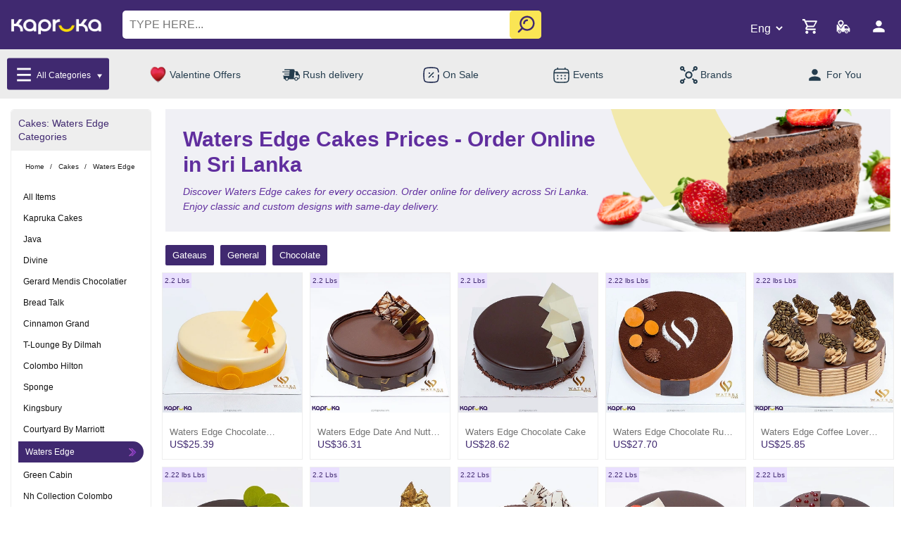

--- FILE ---
content_type: text/html;charset=UTF-8
request_url: https://www.kapruka.com/online/cakes/price/waters_edge
body_size: 35788
content:
<!DOCTYPE html>
<!--[if IE]><![endif]-->
<!--[if IE 8 ]><html dir="ltr" lang="en" class="ie8"><![endif]-->
<!--[if IE 9 ]><html dir="ltr" lang="en" class="ie9"><![endif]-->
<!--[if (gt IE 9)|!(IE)]><!-->

<html dir="ltr" lang="en">
<!--<![endif]-->










































<script>

    function getMobileOperatingSystem() {
        try{
            var userAgent = navigator.userAgent || navigator.vendor || window.opera;

            if (/android/i.test(userAgent)) {
                return "Android";
            }

            if (/iPad|iPhone|iPod/.test(userAgent) && !window.MSStream) {
                return "IOS";
            }
        }catch (error){
            console.log(error);
        }

        return "unknown";
    }


    function addtoCart(prodId, prodName, prodPriceDollar,prodPriceRs, qty, prodImg,prodPriceLKUSD,tags){

        try {
            if(getMobileOperatingSystem() === "Android"){
                JSReceiver.addtoCart(prodId, prodName, prodPriceDollar,prodPriceRs, qty, prodImg,prodPriceLKUSD);
                JSReceiver.addtoCartv2(prodId, prodName, prodPriceDollar,prodPriceRs, qty, prodImg,prodPriceLKUSD,tags);
            }else if(getMobileOperatingSystem() === "IOS"){

                var productObj = new Object();
                productObj.prodId = prodId;
                productObj.prodName = prodName;
                productObj.prodPriceDollar = prodPriceDollar;
                productObj.prodPriceRs = prodPriceRs;
                productObj.qty = qty;
                productObj.prodImg = prodImg;
                productObj.prodPriceLKUSD = prodPriceLKUSD;
                productObj.tags = tags;

                var proJson = JSON.stringify(productObj);

                window.webkit.messageHandlers.addtoCart.postMessage(proJson);
            }
        }catch (error){
            console.log(error);
        }
    }


    function viewProduct(prodId){

        try {
            if(getMobileOperatingSystem() === "Android"){
                JSReceiver.viewProduct(prodId);
            }else if(getMobileOperatingSystem() === "IOS"){
                window.webkit.messageHandlers.viewProduct.postMessage(prodId);
            }
        }catch (error){
            console.log(error);
        }
    }

</script>




<head>
	<title>Waters Edge Cakes Prices - Order Online in Sri Lanka</title>
	<meta name="description" content="CAKES and WATERS EDGE. Discover Waters Edge cakes for every occasion. Order online for delivery across Sri Lanka. Enjoy classic and custom designs with same-day delivery. " />
	<meta name="keywords" content="send gifts,gift pack,delivery,online shops,Waters Edge Cakes Prices - Order Online in Sri Lanka" />
	<meta name="copyright" content="Copyright 2001-2026 Kapruka Holdings PLC, Sri Lanka. All Rights Reserved.">
	<meta property="og:title" content="Waters Edge Cakes Prices - Order Online in Sri Lanka" />
	<meta property="og:url" content="https://www.kapruka.com/online/cakes/price/waters_edge" />
	<meta property="og:description" content="CAKES and WATERS EDGE. Discover Waters Edge cakes for every occasion. Order online for delivery across Sri Lanka. Enjoy classic and custom designs with same-day delivery." />
	
	<meta charset="UTF-8"/>
<meta name="viewport" content="width=device-width, initial-scale=1.0">
<meta http-equiv="X-UA-Compatible" content="IE=edge"/>
<meta name="copyright" content="Copyright 2000-2026 Kapruka Holdings PLC, Sri Lanka. All Rights Reserved."/>
<meta name="author" content="Kapruka Sri Lanka"/>
<meta property="og:site_name" content="Kapruka" />
<meta property="og:type" content="website" />

<!-- DNS Performance -->
<link rel="dns-prefetch" href="https://cdn.doofinder.com" >
<link rel="dns-prefetch" href="https://www.googletagmanager.com">


<!-- Google Tag Manager -->
<script>(function(w,d,s,l,i){w[l]=w[l]||[];w[l].push({'gtm.start':
    new Date().getTime(),event:'gtm.js'});var f=d.getElementsByTagName(s)[0],
    j=d.createElement(s),dl=l!='dataLayer'?'&l='+l:'';j.defer=true;j.src=
    'https://www.googletagmanager.com/gtm.js?id='+i+dl;f.parentNode.insertBefore(j,f);
})(window,document,'script','dataLayer','GTM-MWGKG5');</script>
<!-- End Google Tag Manager -->


<!-- Kapruka Theme Css -->
<link rel="preconnect" href="https://fonts.googleapis.com">
<link rel="preconnect" href="https://fonts.gstatic.com" crossorigin>


<link rel="stylesheet" type="text/css" href="/static/css/bootstrapv4.0.min.css?v1">
<link href="/static/css/owl_min.css" rel="stylesheet" type="text/css">
<link rel="stylesheet" type="text/css" href="/static/css/style_core_2025.css?v222">
<link rel="stylesheet" href="/static/css/font-awesome.css?v120">











<link rel='canonical' href='https://www.kapruka.com/online/cakes/price/waters_edge'>
<link rel='alternate' hreflang='en-lk' href='https://www.kapruka.com/lk/online/cakes/price/waters_edge'>
<link rel='alternate' hreflang='en-au' href='https://www.kapruka.com/au/online/cakes/price/waters_edge'>
<link rel='alternate' hreflang='en' href='https://www.kapruka.com/online/cakes/price/waters_edge'>
<link rel='alternate' hreflang='x-default' href='https://www.kapruka.com/online/cakes/price/waters_edge'>


<link rel="shortcut icon" href="/static/icons/favicon.ico" type="image/x-icon"/>
<link rel="apple-touch-icon" sizes="57x57" href="/static/icons/apple-touch-icon-57x57.png?v2">
<link rel="apple-touch-icon" sizes="60x60" href="/static/icons/apple-touch-icon-60x60.png?v2">
<link rel="apple-touch-icon" sizes="72x72" href="/static/icons/apple-touch-icon-72x72.png?v2">
<link rel="apple-touch-icon" sizes="76x76" href="/static/icons/apple-touch-icon-76x76.png?v2">
<link rel="apple-touch-icon" sizes="114x114" href="/static/icons/apple-touch-icon-114x114.png?v2">
<link rel="apple-touch-icon" sizes="120x120" href="/static/icons/apple-touch-icon-120x120.png?v2">
<link rel="apple-touch-icon" sizes="144x144" href="/static/icons/apple-touch-icon-144x144.png?v2">
<link rel="apple-touch-icon" sizes="152x152" href="/static/icons/apple-touch-icon-152x152.png?v2">
<link rel="apple-touch-icon" sizes="180x180" href="/static/icons/apple-touch-icon-180x180.png?v2">
<link rel="icon" type="image/png" href="/static/icons/favicon-16x16.png?v3" sizes="16x16">
<link rel="icon" type="image/png" href="/static/icons/favicon-32x32.png?v4" sizes="32x32">
<link rel="icon" type="image/png" href="/static/icons/favicon-96x96_1.png?v4" sizes="96x96">
<link rel="icon" type="image/png" href="/static/icons/android-chrome-192x192.png" sizes="192x192">
<link rel="manifest" href="/site.webmanifest">
<link rel="mask-icon" href="/safari-pinned-tab.svg" color="#5bbad5">
<meta name="msapplication-TileColor" content="#da532c">
<meta name="theme-color" content="#ffffff">
<meta name="msapplication-square70x70logo" content="/static/icons/smalltile.png?v1"/>
<meta name="msapplication-square150x150logo" content="/static/icons/mediumtile.png?v1"/>
<meta name="msapplication-wide310x150logo" content="/static/icons/widetile.png?v1"/>
<meta name="msapplication-square310x310logo" content="/static/icons/largetile.png?v1"/>

<script type="application/ld+json">
{
  "@context": "https://schema.org",
  "@type": ["Organization", "OnlineStore", "LocalBusiness"],
  "name": "Kapruka",
  "legalName": "Kapruka Holdings PLC",
  "url": "https://www.kapruka.com",
  "logo": "https://www.kapruka.com/static/image/logo.jpg?v2",
  "image": "https://www.kapruka.com/static/image/kapruka_corp_banner.jpg",
  "telephone": "0117 551 111",
  "description": "Global e-commerce service based in Sri Lanka, serving worldwide customers",
  "priceRange": "$$",
  "address": {
    "@type": "PostalAddress",
    "streetAddress": "No 147, Old Kottawa Road",
    "addressLocality": "Nugegoda",
    "addressRegion": "Western",
    "postalCode": "10250",
    "addressCountry": "LK"
  },
  "contactPoint": [
    {
      "@type": "ContactPoint",
      "telephone": "+94117551111",
      "contactType": "Customer Service",
      "areaServed": "Worldwide",
      "availableLanguage": ["English", "Sinhala", "Tamil"]
    },
    {
      "@type": "ContactPoint",
      "telephone": "0117 551 111",
      "contactType": "Customer Service",
      "areaServed": "Sri Lanka"
    }
  ],
  "sameAs": [
    "https://www.twitter.com/kapruka",
    "https://www.facebook.com/kaprukafans",
    "https://www.instagram.com/kapruka",
    "https://www.linkedin.com/company/kapruka-com",
    "https://www.google.com/maps/place/Kapruka+-+Corporate+Head+Office/@6.8667,79.9000"
  ],
  "aggregateRating": {
    "@type": "AggregateRating",
    "ratingValue": "5.0",
    "reviewCount": "9384"
  },
  "foundingDate": "2002",
  "openingHoursSpecification": {
    "@type": "OpeningHoursSpecification",
    "opens": "00:00:00",
    "closes": "04:00:00",
    "dayOfWeek": ["Monday", "Tuesday", "Wednesday", "Thursday", "Friday", "Saturday", "Sunday"]
  },
  "areaServed": [
    {
      "@type": "Country",
      "name": "Sri Lanka",
      "identifier": "primary"
    },
    {
      "@type": "Place",
      "name": "Worldwide"
    }
  ],
  "potentialAction": [
    {
      "@type": "SearchAction",
      "target": {
        "@type": "EntryPoint",
        "urlTemplate": "https://www.kapruka.com/find_online/{search_term_string}",
        "actionPlatform": [
          "http://schema.org/DesktopWebPlatform",
          "http://schema.org/MobileWebPlatform",
          "http://schema.org/AndroidPlatform",
          "http://schema.org/IOSPlatform"
        ]
      },
      "query-input": "required name=search_term_string"
    },
    {
      "@type": "OrderAction",
      "deliveryMethod": [
        "http://schema.org/OnSitePickup",
        "http://schema.org/SameDayDelivery",
        "http://schema.org/ParcelService"
      ],
      "target": {
        "@type": "EntryPoint",
        "urlTemplate": "https://www.kapruka.com",
        "inLanguage": ["en", "si", "ta"]
      }
    },
    {
      "@type": "DeliveryChargeSpecification",
      "appliesToDeliveryMethod": "http://schema.org/SameDayDelivery",
      "areaServed": "Sri Lanka",
      "deliveryTime": {
        "@type": "ShippingDeliveryTime",
        "handlingTime": {
          "@type": "QuantitativeValue",
          "minValue": "0",
          "maxValue": "1",
          "unitCode": "DAY"
        },
        "transitTime": {
          "@type": "QuantitativeValue",
          "minValue": "0",
          "maxValue": "1",
          "unitCode": "DAY"
        }
      }
    },
    {
      "@type": "Service",
      "serviceType": "Gift Delivery",
      "offers": {
        "@type": "Offer",
        "availableAtOrFrom": {
          "@type": "Country",
          "name": "Sri Lanka"
        },
        "areaServed": "Worldwide"
      }
    }
  ],
  "hasOfferCatalog": {
    "@type": "OfferCatalog",
    "name": "Kapruka Products and Services",
    "itemListElement": [
      {
        "@type": "OfferCatalog",
        "name": "Gift Delivery Services",
        "description": "Same day gift delivery service in Sri Lanka and worldwide delivery"
      },
      {
        "@type": "OfferCatalog",
        "name": "Online Shopping with Express Delivery",
        "description": "Fast delivery within Sri Lanka"
      }
    ]
  }
}
</script>




	

	
	<meta property="og:image" content="https://www.kapruka.com/shops/cakes/productImages/zoom/1545214559056_dsc_9859_m.jpg"/>
	<link rel="image_src" href="https://www.kapruka.com/shops/cakes/productImages/zoom/1545214559056_dsc_9859_m.jpg" />

	<!--
<script type='application/ld+json'>
{
  "@context": "http://schema.org/",
  "@type": "Product",
  "name": "Waters Edge Cakes Prices - Order Online in Sri Lanka Top Seller",
  "aggregateRating": {
    "@type": "AggregateRating",
    "ratingValue": "4.3",
    "reviewCount": "138"
  }
}
</script>
-->

	

	
	<style>
		h3.h3ScrollM span{
			text-transform: capitalize ;
		}
	</style>
	
	<style>
		@media only screen and (max-width: 767px) {
			.bannerArea.img-wrap-banner.showmob{
				background: transparent !important;
			}
			.bannerArea.img-wrap-banner.showmob .bg_img_sub_des2{
				display: none;
			}
			.h3ScrollM{
				display: none;
			}
			.bannerArea.img-wrap-banner.showmob h1{
				color: #111 !important;
				margin-top: 10px !important;
				margin-bottom: 10px !important;
				position: relative;
				padding-left: 10px;
			}
			.breadcrumb li a{
				font-size: 12px;
			}
			.bannerArea.img-wrap-banner.showmob h1::after {
				content: "";
				position: absolute;
				left: 0;
				top: 0;
				bottom: 0;
				border-radius: 10px;
				width: 3px;
				background: #F8DB08;
			}
			.dots-wrapperA{
				bottom: 5px;
			}
			body .main_Outer_menu ul{
				display: none ;
			}
			.breadcrumb-v2-wrapper{
				position: relative;
			}
		}
	</style>
	
<script data-cfasync="false" nonce="9d3774c7-6883-4017-8dc8-d626bebc21af">try{(function(w,d){!function(j,k,l,m){if(j.zaraz)console.error("zaraz is loaded twice");else{j[l]=j[l]||{};j[l].executed=[];j.zaraz={deferred:[],listeners:[]};j.zaraz._v="5874";j.zaraz._n="9d3774c7-6883-4017-8dc8-d626bebc21af";j.zaraz.q=[];j.zaraz._f=function(n){return async function(){var o=Array.prototype.slice.call(arguments);j.zaraz.q.push({m:n,a:o})}};for(const p of["track","set","debug"])j.zaraz[p]=j.zaraz._f(p);j.zaraz.init=()=>{var q=k.getElementsByTagName(m)[0],r=k.createElement(m),s=k.getElementsByTagName("title")[0];s&&(j[l].t=k.getElementsByTagName("title")[0].text);j[l].x=Math.random();j[l].w=j.screen.width;j[l].h=j.screen.height;j[l].j=j.innerHeight;j[l].e=j.innerWidth;j[l].l=j.location.href;j[l].r=k.referrer;j[l].k=j.screen.colorDepth;j[l].n=k.characterSet;j[l].o=(new Date).getTimezoneOffset();if(j.dataLayer)for(const t of Object.entries(Object.entries(dataLayer).reduce((u,v)=>({...u[1],...v[1]}),{})))zaraz.set(t[0],t[1],{scope:"page"});j[l].q=[];for(;j.zaraz.q.length;){const w=j.zaraz.q.shift();j[l].q.push(w)}r.defer=!0;for(const x of[localStorage,sessionStorage])Object.keys(x||{}).filter(z=>z.startsWith("_zaraz_")).forEach(y=>{try{j[l]["z_"+y.slice(7)]=JSON.parse(x.getItem(y))}catch{j[l]["z_"+y.slice(7)]=x.getItem(y)}});r.referrerPolicy="origin";r.src="/cdn-cgi/zaraz/s.js?z="+btoa(encodeURIComponent(JSON.stringify(j[l])));q.parentNode.insertBefore(r,q)};["complete","interactive"].includes(k.readyState)?zaraz.init():j.addEventListener("DOMContentLoaded",zaraz.init)}}(w,d,"zarazData","script");window.zaraz._p=async d$=>new Promise(ea=>{if(d$){d$.e&&d$.e.forEach(eb=>{try{const ec=d.querySelector("script[nonce]"),ed=ec?.nonce||ec?.getAttribute("nonce"),ee=d.createElement("script");ed&&(ee.nonce=ed);ee.innerHTML=eb;ee.onload=()=>{d.head.removeChild(ee)};d.head.appendChild(ee)}catch(ef){console.error(`Error executing script: ${eb}\n`,ef)}});Promise.allSettled((d$.f||[]).map(eg=>fetch(eg[0],eg[1])))}ea()});zaraz._p({"e":["(function(w,d){})(window,document)"]});})(window,document)}catch(e){throw fetch("/cdn-cgi/zaraz/t"),e;};</script></head>

<body>




<!-- ========== Header Start ========== -->
<div>
    <style>
        @media only screen and (max-width:1199px ){
            .desktop_img_bar_show{
                display: none;
            }
        }
        @media only screen and (min-width:1200px ){
            .mobile_img_bar_show{
                display: none;
            }
        }
        @media (max-width: 1199px){
            body .main_Outer_menu ul li a img{
                max-width: 15px;
                max-height: 14px;
            }
            .fest_font_color{
                color:#fff;  }  }
    body .CatalogueV2Design .catalogueV2Repeater{
		position:relative;  }
    .rebrand_delivery_product .fixedarea button{
		opacity:1 !important;  }
        .menuMega li.removear::after{
            display:none !important;  }
    .menuMega{
            position: fixed;
            top: 0;
            background: #fff;
            overflow-y: scroll;
            left: 0;
            height: 100vh;
            z-index: 999;
            right: 15px;
            list-style: none;
            padding: 22px 15px 15px;  }
    .menuMega:after{
            content: "";
            background: #000000c7;
            left: auto;
            top: 0;
            bottom: 0;
            transition: ease all .8s;
            width: 10%;
            right: 0;
            width: 10%;
            position: fixed;
            z-index: 999;
            pointer-events: none;  }
    .menuMega ul{
            list-style: none;
            display: none;
            padding: 0;
            font-size: 0;
            text-align: center;
            text-align-last: left;
            width: 100% !important;
            margin-bottom: 20px;  }
        .menuMega > li{
            position: relative;  }
        .menuMega  li::after{
            content: "";
            position: absolute;
            right: 15px;
            top: 18PX;
            pointer-events: none;
            height: 15px;
            background-position: center;
            opacity: .7;
            width: 15px;
            background-size: contain;
            background-image: url(https://www.kapruka.com/shops/customerAccounts/images/arrow_re.png);
        }
        .menuMega li ul li::after{
            display: none;  }
        .menuMega ul li{
            display: inline-block;
            width: 33.333%;
            vertical-align: top;  }
        .menuMega > li > a:focus {
            color: #402970;
            background: aliceblue;
            padding: 5px 10px;  }
        .menuMega ul li{
            text-align-last: center;  }
        .menuMega li ul li{
            border: 0;  }
        .menuMega  a{
            font-size: 12px;
            text-decoration: none;
            color: #111;
            display: inline-block;
            width: 100%;
            font-weight: 500;
            padding: 5px 0;
            line-height: 1.2;  }
        body .main_Header .main_top_row{
            position: relative;
            padding: 15px 15px 70px;  }
        .menuMega  li ul a{
            font-size: 12px;
            font-weight: 400;
            color: #4f4f4f;
            display: inline-flex !important;
            flex-direction: column;  /* stack image + text */
            align-items: center!important;     /* center horizontally */
            text-decoration: none;
            color: #111; /* or white if overlay needed */  }
        .dark-mode  .menuMega{
            border: .5px solid #424242;
            background: #242526;  }
        .dark-mode .rebrandCircles a span{
            color: #fff;  }
        body .main_Header .main_top_row .logo_wrapper_block a img{
            width: 95px;
            max-width: 95px;  }
        .dark-mode .menuMega ul{
            background: #3a3b3c;
            border: .5px solid #424242;  }
        .dark-mode .menuMega a, .dark-mode .menuMega li ul a, .dark-mode .menuMega h3{
            color: #FFF;  }
        .dark-mode .humburger .line{
            background: #fff;  }
        .dark-mode  .menuMega > li > a:focus{
            color: #ffffff;
            background: #3a3b3c;  }
        .rebrandCircles a .hot{
            height: auto;  }
        .logo_wrapper_block .menuMega a img{
            display: inline-block;
            max-width: 40px !important;
            vertical-align: middle;
            margin-right: 5px;
            border-radius: 50px;  }
        .logo_wrapper_block .menuMega ul li a img{
            max-width: 40px !important;
            margin: 0 0 5px;  }
        .logo_wrapper_block .menuMega ul li a span{
            display: block;  }
        .menuMega a span{
            display: inline-block;
            vertical-align: middle;  }
        body .main_Header .main_top_row {
            position: relative;
            padding: 15px 15px 70px; }
        body .main_Header .main_top_row .logo_wrapper_block {
            display: inline-block;
            vertical-align: middle;
            font-size: 0px;
            padding: 6px 10px 0 0; }
        body .main_Header .main_top_row .logo_wrapper_block .hamburger {
            display: inline-block;
            vertical-align: middle;
            margin-right: 10px; }
        body .main_Header .main_top_row .logo_wrapper_block a {
            display: inline-block;
            vertical-align: middle; }
        body .main_Header .main_top_row .search_wrapper_block {
            display: inline-block;
            vertical-align: middle;
            position: absolute;
            top: 53px;
            left: 0;
            right: 0;
            margin: 0 auto;
            padding: 0 15px; }
        body .main_Header .main_top_row .search_wrapper_block input {
            height: 40px;
            width: calc(100% - 50px);
            width: 100%;
            border: 0;
            border-radius: 5px;
            padding: 0 40px 0px 10px;
            font-size: 16px;
            outline: none; }
        body .main_Header .main_top_row .search_wrapper_block input::placeholder {
            text-transform: uppercase; }
        body .main_Header .main_top_row .search_wrapper_block #search_btn {
            background: transparent;
            border: 0;
            display: inline-block;
            vertical-align: middle;
            position: absolute;
            top: 5px;
            z-index: 1;
            right: 20px; }
        body .main_Header .main_top_row .search_wrapper_block #search_btn img {
            max-width: 30px; }
        body .main_Header .main_top_row .cart_icons_block {
            display: inline-block;
            vertical-align: middle;
            float: right; }
        body .main_Header .main_top_row .cart_icons_block .shoppingCart_icons {
            display: inline-block;
            vertical-align: middle;
            margin-right: 18px; }
        body .main_Header .main_top_row .cart_icons_block .shoppingCart_icons .shoppingCart_wrapper.headerContainer {
            position: relative; }
        body .main_Header .main_top_row .cart_icons_block .shoppingCart_icons .shoppingCart_wrapper.headerContainer #cart-total.inn {
            position: absolute;
            top: -4px;
            left: 17px;
            background: white;
            line-height: 1;
            padding: 2px 3px 0;
            font-size: 12px;
            border-radius: 50px;
            color: #402970; }
        body .main_Header .main_top_row .cart_icons_block .shoppingCart_icons .shoppingCart_wrapper.headerContainer #cart-amount {
            display: none; }
        body .main_Header .main_top_row .cart_icons_block .orderStatusIcon {
            display: inline-block;
            vertical-align: middle;
            margin-right: 10px; }
        body .main_Header .main_top_row .cart_icons_block .myaccountblock {
            display: inline-block;
            vertical-align: middle; }
        body .main_Header .main_top_row .cart_icons_block .lang_selectbox {
            background: transparent;
            display: inline-block;
            vertical-align: middle;
            border: 0;
            font-family: "Roboto", sans-serif;
            font-optical-sizing: auto;
            font-weight: 300;
            font-size: 14px;
            margin-right: 10px;
            width: 43px;
            color: #FFF; }
        body .main_Header .main_top_row .cart_icons_block .lang_selectbox option {
            color: #000; }
        .menuMega.open{
            height: 100vh;  }
        .dark-mode-button {
            display: block;
            position: absolute;
            top: 20px;
            right: 36px;
            background: transparent;
            border: none;
            height: 40px;
            display: flex;
            flex-direction: column;
            justify-content: center;
            align-items: center;
            transition: .3s ease-in;
            letter-spacing: 1px;  }
        .dark-mode-button:before {
            content: 'THEME';
            position: relative;
            color: #fff;
            left: 2px;
            font-size: 12px;
            bottom: 8px;
            transition: .1s ease-in;
            color: #838383;  }
        body.dark-mode .dark-mode-button:before {
            color: #fff;  }
        .dark-toggle {
            margin: 0;
            width: 30px;
            height: 16px;
            z-index: 20;
            border-radius: 10px;
            background: transparent;
            display: flex;
            align-items: center;
            transition: .3s ease;
            display: flex;
            justify-content: center;
            z-index: 1000;
            display: flex;
            flex-direction: row;
            align-items: center;  }
    .dark-toggle span {
            height: 20px;
            width: 20px;
            left: -18px;
            border-radius: 50%;
            background: #fff;
            position: relative;
            transition: .3s ease;
            box-shadow: 0px 0px 5px 0px rgba(0,0,0,0.75);  }
    body.dark-mode .dark-toggle span {
            left: 20px;
            transition: .3s ease;  }
    .dark-mode-button .dark-toggle {
            background:#fbdb04;
            width: 40px;  }
    .humburger {
            width: 33px;
            height: 28px;
            display: flex;
            flex-direction: column;
            align-items: center;
            justify-content: space-between;
            position: absolute;
            right: 40px;
            top: 30px;
            cursor: pointer;
            transition: 0.5s all ease-in;
            z-index: 9999;  }
        .humburger:after {
            content: "";
            position: absolute;
            top: 0;
            left: 0;
            bottom: 0;
            right: 0;
            background: #9c90b5;
            transform: scale(0);
            transition: 0.5s all ease-in;
            z-index: 1; }
        .humburger .line {
            height: 4px;
            width: 100%;
            background: #1f6b0c;
            display: flex;
            transition: 0.5s all ease-in;
            position: relative;
            z-index: 2; }
        .humburger .line:after {
            content: "";
            position: absolute;
            height: 100%;
            left: 0;
            top: 0;
            bottom: 0;
            background: white;
            width: 0;
            transition: 0.5s all ease-in-out;
            z-index: 1; }
        .humburger:hover:after {
            transform: scale(1.4); }
        .humburger:hover .line:after {
            width: 100%; }
        .humburger.open .line {
            background: white; }
        .humburger.open .line:nth-of-type(1) {
            transform: rotate(45deg);
            margin-top: 12px; }
        .humburger.open .line:nth-of-type(2) {
            transform: rotate(-45deg);
            margin-top: -13px; }
        .humburger.open .line:nth-of-type(3) {
            visibility: hidden;
            opacity: 0; }
        .menu_body {
            position: fixed;
            top: 0;
            LEFT: 0;
            bottom: 0;
            width: 350px;
            height: 100vh;
            display: flex;
            background: #fff;
            transform: translateX(-100%);
            z-index: 9998;
            transition: 0.5s all ease; }
        .menu_body.open {
            transform: translateX(0); }
        .menu_body__item_wrapper {
            padding: 40px 0px 40px 40PX;
            background: #fff;
            display: flex;
            justify-content: flex-start;
            align-items: flex-start;
            width: 100%; }
        .menu_body__item_wrapper .menu_list {
            list-style: none;
            width: 100%;
            padding: 0 0 0 0; }
        .menu_body__item_wrapper .menu_list li {
            margin-bottom: 30px;
            cursor: pointer;
            position: relative;
            padding-left: 10px; }
        .menu_body__item_wrapper .menu_list li:last-child {
            margin-bottom: 0; }
        .menu_body__item_wrapper .menu_list li a {
            color: #000;
            font-weight: 400;
            font-size: 14px;
            text-decoration: none;
            position: relative;
            transition: 0.5s all ease; }
        .menu_body__item_wrapper .menu_list li a:after {
            content: "";
            position: absolute;
            height: 1px;
            left: 0;
            width: 0;
            bottom: 0;
            background: #EC1C24;
            transition: 0.5s all ease; }
        .menu_body__item_wrapper .menu_list li a:hover:after {
            width: 100%; }
        .menu_body__item_wrapper .menu_list li.has_child::before {
            width: 0px;
            height: 0px;
            border-style: solid;
            border-width: 10px 6px 0 6px;
            border-color: #9c90b5 transparent transparent transparent;
            position: relative;
            float: right;
            margin-top: 4px;
            margin-right: 30px;
            content: "";
            transform: rotate(0deg) scale(.7);  }
        .menu_body__item_wrapper .menu_list li.has_child.activated::before {
            transform: rotate(180deg) scale(.7);  }
        .menu_body__item_wrapper .menu_list li.has_child .sub-menu {
            position: absolute;
            background: black;
            list-style: none;
            padding: 30px;
            left: 100%;
            top: 0;
            right: unset;
            min-width: 135px;
            opacity: 0;
            visibility: hidden; }
        .menu_body__item_wrapper .menu_list li.has_child .sub-menu li {
            padding-left: 0;
            margin-bottom: 15px; }
        .menu_body__item_wrapper .menu_list li.has_child .sub-menu li a:after {
            display: none; }
        .menu_body__item_wrapper .menu_list li.has_child:hover .sub-menu {
            opacity: 1;
            visibility: visible; }
        body.dark-mode .menu_body__item_wrapper{
            background: #3a3b3c;  }
        body.dark-mode .menu_body__item_wrapper .menu_list li.has_child .sub-menu{
            background: #3a3b3c;  }
        .humburger.hambuger_menu.open .line{
            background: #fff;  }
        body.dark-mode .menu_body__item_wrapper .menu_list li.has_child.activated::before{
            border-color: #ffffff transparent transparent transparent;  }
        body.dark-mode .menu_body__item_wrapper .menu_list li a{
            color: #fff;  }
        body.dark-mode .menu_body.open{
            background: #3a3b3c;  }
        body .main_Header .main_top_row svg {
            height: 25px !important;
            width: 25px !important;  }
        body .main_Header .main_top_row .cart_icons_block .lang_selectbox {
            width: 60px !important;
            font-size: 14px;  }
        body .main_Header .main_top_row .search_wrapper_block #search_btn{
            background: #f8da08b0;
            border: 0;
            display: inline-block;
            vertical-align: middle;
            position: absolute;
            top: 0px;
            z-index: 1;
            right: 15px;
            border-radius: 5px;
            bottom: 0;
            width: 45px;  }
        @media (max-width: 1199px) {
            body .menu_body {
                width: 100%; }
            body .menu_body__item_wrapper .menu_list li.has_child a {
                position: relative; }
            body .menu_body__item_wrapper .menu_list li.has_child a:after {
                content: "+";
                color: white;
                left: calc(100% + 25px);
                position: absolute;
                top: 0;
                width: 0; }
            body .menu_body__item_wrapper .menu_list li.has_child .sub-menu {
                position: relative;
                background: #f0f0f0;
                list-style: none;
                padding: 0;
                left: unset;
                top: unset;
                right: unset;
                min-width: auto;
                opacity: 1;
                visibility: visible;
                margin-top: 15px;
                padding-left: 25px;
                display: none;  }
            .menu_body__item_wrapper .menu_list{
                overflow-x: hidden;  }
            .menu_body__item_wrapper{
                padding: 85px 0px 40px 0;  }
            .menu_body__item_wrapper .menu_list li{
                padding: 6px 15px;
                margin: 0;
                border-bottom: 1px solid #eee;  }
            .menu_body__item_wrapper .menu_list li:last-child{
                border: 0;  }
            .menu_body__item_wrapper .menu_list li.has_child::before{
                margin-right: 0;  }
            .menu_body__item_wrapper .menu_list li.has_child .sub-menu li{
                border-bottom: 1px solid #e5e5e5;
                margin-bottom: 0;
                padding: 6px 10px;  }
            .menu_body__item_wrapper .menu_list li.has_child .sub-menu li:last-child{
                border-color: 0;  }
            body .menu_body__item_wrapper .menu_list li.has_child {
                position: relative;  }
            body .menu_body__item_wrapper .menu_list li.has_child.activated {
                border-bottom: 0;
                padding-bottom: 0;
                overflow-x: hidden;  }
            .menu_body.open{
                overflow-x: hidden;  }
        }
        @media (min-width:1024px) {
            body .main_Header .main_top_row .logo_wrapper_block a img{
                width: 130px;
                max-width: 130px;
                height: auto;
            }
        }
        @media (min-width:1200px) {
            .menuMega{
                top:140px;
                height: 500px;
                max-width: 400px;
                border: .5px solid #d0d0d0;
                padding: 0px 0px 15px 0;  }
            .menuMega:after{
                display: none;  }
            .menuMega a{
                padding: 7px 0;  }
            .menuMega li ul a{
                color: #111;  }
            .scrolled .menuMega{
                top: 70px;  }
            .menuMega ul{
                position: fixed;
                left: 400px;
                z-index: 77;
                background: #F5F0FF;
                height: 500px;
                top: 140px;
                padding: 15px;
                max-width: 800px;
                border-bottom-right-radius:5px ;
                border: .5px solid #d0d0d0;
                overflow-y:auto;
                border-left: 0;  }
            .scrolled .menuMega ul{
                top: 70px;  }
            .menuMega ul li{
                width: 16.666%;
                vertical-align: top;
                margin-bottom: 20px;  }
            .logo_wrapper_block .humburger.hambuger_menu{
                display: none;  }
            .menu_body__item_wrapper .menu_list li.has_child::before {
                transform: rotate(150deg) scale(.7);
                border-color:#9c90b5  transparent transparent transparent;  }
            .menu_body__item_wrapper .menu_list li.has_child.activated::before {
                border-color:#9c90b5 transparent transparent transparent;
                transform: rotate(90deg) scale(.7);  }
            .dark-mode-button{
                top: 2px;
                right: 50px;  }
            .dark-mode-button:before{
                left: -80px;
                position: absolute;  }
            #dark-mode{
                width: 20px;
                height: 20px;
                position: absolute;
                right: 22px !important;
                top: 12px !important;
                z-index: 999;  }
            #light-mode{
                width: 20px;
                height: 20px;
                position: absolute;
                right: 108px !important;
                top: 12px !important;
                z-index: 99;  }
            .menu_body,  .sub-menu {
                scrollbar-width: 3px;
                scrollbar-color: #e3e3e3 #ffffff;  }
            .sub-menu{
                background: #f7f5fa;  }
            .menu_body::-webkit-scrollbar,  .sub-menu::-webkit-scrollbar{
                width: 3px;  }
            .menu_body::-webkit-scrollbar-track, .sub-menu::-webkit-scrollbar-track {
                background: #ffffff;  }
            .menu_body::-webkit-scrollbar-thumb, .sub-menu::-webkit-scrollbar-thumb  {
                background-color: #e3e3e3;
                border-radius: 50px;
                border: 3px none #ffffff;  }
            body .main_Header .main_top_row .search_wrapper_block #search_btn{
                right: 0 ;  }
            .menu_body{
                top: 140px;
                position: absolute;
                height: 500px;
                padding-top: 45px;
                transform: translateX(-214%);
                background: #e3e3e3;  }
            .menu_body__item_wrapper .menu_list{
                position: unset;
                height: 500px;
                overflow-y: scroll;  }
            .menu_body__item_wrapper .menu_list li{
                position: unset;
                margin-bottom: 0;
                width: 100%;
                padding: 8px 15px;
                text-transform: uppercase;  }
            .menu_body__item_wrapper .menu_list li a{
                font-size: 12px;
                color: #1c1c1c;  }
            body .menu_body__item_wrapper{
                position: inherit;
                padding: 0;
                border:.625px solid #d3d3d3;  }
            .menu_body__item_wrapper .menu_list li.has_child .sub-menu{
                left: 330px;
                height: 563px;
                top: -46px;
                background: #f7f5fa;
                overflow-y: scroll;
                z-index: 9999;
                width: 325px;
                padding: 0;
                border: .625px solid #d3d3d3;  }
            .menu_body__item_wrapper .menu_list li:hover{
                background: #402970;  }
            .menu_body__item_wrapper .menu_list li:hover a{
                color: #fff ;  }
            .menu_body__item_wrapper .menu_list li.has_child .sub-menu li{
                padding: 8px 32px;
                margin: 0;  }
            .menu_body__item_wrapper .menu_list li.has_child:hover .sub-menu li a{
                color: #1c1c1c;  }
            .menu_body__item_wrapper .menu_list li.has_child:hover .sub-menu li:hover a{
                color: #fff;  }
            body .main_Header .main_top_row .cart_icons_block .shoppingCart_icons .shoppingCart_wrapper.headerContainer .carttextRe {
                margin-left: 15px;  }
        }
        @media (max-width:1199px) {
            .humburger {
                position: absolute;
                right: auto;
                top: 16px;
                cursor: pointer;
                transition: 0.5s all ease-in;
                transform: scale(.7);
                z-index: 9;
                margin-right: 5px;
                margin-top: -4px;
                left: 10px;  }
            .submenu h3{
                font-size: 14px;  }
            body .humburger.hambuger_menu.open{
                background: #efefef !important;  }
            body .main_Header .main_top_row .logo_wrapper_block{
                padding-left: 35px;  }
            .humburger .line{
                background:#fff;  }
            .humburger.hambuger_menu.open .line{
                background: #402970;  }
            .humburger.hambuger_menu.open{
                position: fixed;
                top:30px;  }
            .menu_body.open{
                transform: translateX(0);
                height: 100vh;
                overflow: scroll;  }
            body .menu_body__item_wrapper .menu_list li.has_child .sub-menu{
                padding: 0;  }  }
        @media (max-width: 767px){
            .bannerArea.img-wrap-banner.showmob .contain_block_banner h1::after{display: none !important;}
            .bannerArea.img-wrap-banner.showmob .contain_block_banner h1{ margin-bottom: 10px !important; line-height: 1.2; display: inline; padding-left: 0;}
            .bg_img_sub_des2::before{content: '-'; position: relative; margin-right: 4px;}
            em.bg_img_sub_des2{
				font-style:normal;  }
            body .rebrandParentDiv .rebrandChildSmallDiv .nav li a{
                          padding: 8px 10px 6px;  line-height: 1.1;  }
        	body .main_Outer_menu ul{
				min-width:750px !important;
                min-width:800px !important;}
            .sync_area {
                min-height: 300px;  }
            #sync1{
                min-height: 300px;  }
            #sync2{
                min-height: 90px;  }  }
        @media (min-width: 768px){
            body .main_Header .main_top_row{
                padding: 15px;
            }
            body .main_Header .main_top_row {
                padding: 15px 15px 15px; }
            body .main_Header .main_top_row .search_wrapper_block {
                position: relative;
                left: auto;
                top: auto;
                margin: auto;
                right: auto;
                width: 59%; }
            body .main_Header .main_top_row .search_wrapper_block input::placeholder {
                font-size: 16px; }
            body .main_Header .main_top_row .cart_icons_block {
                padding-top: 10px; }
        }
        @media (min-width: 1024px){
            body .main_Header .main_top_row svg {
                height: 30px;
                width: 30px; }
            body .main_Header .main_top_row .cart_icons_block .lang_selectbox {
                width: 53px;
                font-size: 16px; }
        }
        @media (min-width: 1200px){
            body .main_Header .main_top_row .search_wrapper_block {
                width: calc(100% - 635px); }
            body .main_Header .main_top_row .logo_wrapper_block .hamburger, body .main_Header .main_top_row .logo_wrapper_block #hamburger {
                display: none; }
            body .main_Header .main_top_row .cart_icons_block {
                padding-top: 0; }
            body .main_Header .main_top_row .cart_icons_block a {
                text-decoration: none; }
            body .main_Header .main_top_row .cart_icons_block .lang_selectbox, body .main_Header .main_top_row .cart_icons_block .shoppingCart_icons, body .main_Header .main_top_row .cart_icons_block .orderStatusIcon {
                margin-right: 50px; }
            body .main_Header .main_top_row .cart_icons_block .shoppingCart_icons .shoppingCart_wrapper.headerContainer .carttextRe {
                display: inline-block;
                vertical-align: middle;
                color: #fff;
                text-decoration: none;
                font-family: "Roboto", sans-serif;
                font-optical-sizing: auto;
                font-weight: 300;
                font-size: 14px; }
            body .main_Header .main_top_row .cart_icons_block .shoppingCart_icons .shoppingCart_wrapper.headerContainer .carttextRe strong {
                font-weight: 400;
                line-height: 1.3; }
            body .main_Header .main_top_row .cart_icons_block .shoppingCart_icons .shoppingCart_wrapper.headerContainer .carttextRe #cart-amount {
                display: block; }
            body .main_Header .main_top_row .cart_icons_block .orderStatusIcon .orderstatustext {
                display: inline-block;
                vertical-align: middle;
                font-family: "Roboto", sans-serif;
                font-optical-sizing: auto;
                font-weight: 400;
                line-height: 1.3;
                color: #fff;
                font-size: 14px; }
            body .main_Header .main_top_row .cart_icons_block .myaccountblock .orderstatustext {
                display: inline-block;
                vertical-align: middle;
                font-family: "Roboto", sans-serif;
                font-optical-sizing: auto;
                font-weight: 300;
                line-height: 1.3;
                color: #fff;
                font-size: 14px; }
            body .main_Header .main_top_row .cart_icons_block .lang_selectbox, body .main_Header .main_top_row .cart_icons_block .shoppingCart_icons, body .main_Header .main_top_row .cart_icons_block .orderStatusIcon {
                margin-right: 20px; }
            body .main_Header .main_top_row .search_wrapper_block{
                width: calc(100% - 430px);  }
            body .main_Header .main_top_row .cart_icons_block {
                padding-top: 10px;  }
        }
        @media only screen and (max-width: 1199px) {
            body .main_Header .main_top_row .cart_icons_block .shoppingCart_icons .shoppingCart_wrapper.headerContainer .carttextRe {
                display: none; }
            body .main_Header .main_top_row .cart_icons_block .orderStatusIcon .orderstatustext {
                display: none; }
            body .main_Header .main_top_row .cart_icons_block .myaccountblock .orderstatustext {
                display: none; }
            body .main_Header .main_top_row .search_wrapper_block #search_btn{
                right: 15px;  }
        }
         .valentines_notice_banner .banner_val{
             width: 100%;
             background-position: center;
             background-repeat: no-repeat;
             position: relative;
             float: left;
             background-size:cover;
             padding: 0;
             background-image: url(https://www.kapruka.com/images/valentinespromo.jpg);
         }
        .valentines_notice_banner .banner_val .spandiv{
            color: #fff;
            text-align: center;
            padding: 10px 20px 10px;
            font-size: 24px;
            line-height: 1.2;
        }
        .valentines_notice_banner .banner_val .spandiv strong{
            color: rgb(255, 208, 0);
        }
        @media only screen and (max-width: 600px) {
            .valentines_notice_banner .banner_val .spandiv strong{
                display: block;
            }
            .valentines_notice_banner .banner_val .spandiv{
                font-size: 16px;
            }
            .valentines_notice_banner .banner_val{
                background-size: cover;
            }
        }
        /*currency drop down*/
        @media (min-width: 1200px) {
            body .main_Header .main_top_row .search_wrapper_block{
                width:calc(100% - 460px);
            }
        }
        @media (min-width: 768px) {
            body .main_Header .main_top_row .search_wrapper_block{
                width: 50%;
            }
        }
        @media (min-width: 768px) and (max-width: 830px){
            body .main_Header .main_top_row .search_wrapper_block{
                width: 47% !important;
            }
        }
        @media (max-width: 420px) {
            body .main_Header .main_top_row .cart_icons_block .lang_selectbox{
                width: 45px !important;
                font-size: 12px;
                margin-right: 5px;
            }
        }
        @media (max-width: 380px) {
            body .main_Header .main_top_row .logo_wrapper_block a img{
                width: 65px;
                max-width: 65px;
                height:auto;
            }
            body .main_Header .main_top_row .cart_icons_block .shoppingCart_icons{
                margin-right: 5px;
            }
        }
        @media (min-width: 1024px) {
            body .main_Header .main_top_row .cart_icons_block .lang_selectbox{
                width:53px !important;
            }
        }
        .seacrh_wrapper form{
            position: relative;
        }
        #suggestions-dropdown{
            display: none;
            position: absolute;
            top: 41px;
            background: #fff;
            right: 0;
            left: 0;
            z-index: 999999;
            border: 0.625px solid #eee;
            border-radius: 5px;
            list-style: none;
            padding-left: 0;
            max-height: 400px;
            overflow-y: auto;
        }
        #suggestions-dropdown li {
            padding: 12px 15px 12px 35px;
            position: relative;
            transition: ease all .3s;
            cursor: pointer;
            font-size: 12px;
        }
        #suggestions-dropdown li:hover {
            position: relative;
            background: #f0f0f0;
            transition: ease all .3s;
        }
        #suggestions-dropdown li.arrowIn::after {
            content: "";
            background-image: url("https://www.kapruka.com/images/arrowsm.png");
            background-size: 15px;
            position: absolute;
            height: 13px;
            width: 15px;
            top:50%;
            pointer-events: none;
            transform: translateY(-50%);
            left: 10px;
            opacity:.5;
        }
        #suggestions-dropdown li.popular-query{
            font-weight: bold;
        }
        #suggestions-dropdown li.popular-query::after{
            content: "";
            background-image: url("https://www.kapruka.com/images/searchmc1.png");
            background-size: 15px;
            position: absolute;
            height: 13px;
            width: 15px;
            top:50%;
            pointer-events: none;
            transform: translateY(-50%);
            left: 10px;
        }
        body .main_Header .main_top_row .search_wrapper_block #search_btn{
            right: 0 !important;
        }

    </style>
    
    
    <style>
        @media only screen and (max-width: 767px) {
            body .main_Header {  position: fixed;left:0;right:0;top:0;z-index:999;min-height: 106px;transition: ease all .3s;}
            body .main_Outer_menu {margin-top:106px;}}
    </style>
    
</div>


<div class="main_Header">
    <div class="main_top_row">
        
        <div class="logo_wrapper_block">
            <span class="anchorSpan">
                <div class="humburger hambuger_menu menu-icon"><div class="line"></div><div class="line"></div><div class="line"></div>
                </div>
            </span>
            <ul class="menu menuMega" style="font-size: 14px; display: none">
                <div class="humburger hambuger_menu menu-icon" style="margin-bottom: 16px">
                    <div class="line"></div><div class="line"></div><div class="line"></div>
                </div>
                <!-- <svg xmlns="http://www.w3.org/2000/svg" fill="#838383" viewBox="0 0 24 24" id="dark-mode" style="width: 20px; height: 20px;position: absolute;right: 4px; top: 35px;"><path d="M12.3 4.9c.4-.2.6-.7.5-1.1s-.6-.8-1.1-.8C6.8 3.1 3 7.1 3 12c0 5 4 9 9 9 3.8 0 7.1-2.4 8.4-5.9.2-.4 0-.9-.4-1.2-.4-.3-.9-.2-1.2.1-1 .9-2.3 1.4-3.7 1.4-3.1 0-5.7-2.5-5.7-5.7 0-1.9 1.1-3.8 2.9-4.8zm2.8 12.5c.5 0 1 0 1.4-.1-1.2 1.1-2.8 1.7-4.5 1.7-3.9 0-7-3.1-7-7 0-2.5 1.4-4.8 3.5-6-.7 1.1-1 2.4-1 3.8-.1 4.2 3.4 7.6 7.6 7.6z"></path></svg> -->
                <!-- <button class="dark-mode-button" aria-label="dark mode toggle">
					<span aria-hidden="false" class="dark-toggle">
							<span class="DTspan"></span>
					</span>
                </button> -->
                <!-- <svg xmlns="http://www.w3.org/2000/svg" viewBox="0 0 24 24" style="width: 20px; height: 20px;position: absolute;right: 100px; top: 35px;" id="light-mode"><path fill="#838383" style="fill: #838383" d="M7 12c0 2.8 2.2 5 5 5s5-2.2 5-5-2.2-5-5-5-5 2.2-5 5zm5-3c1.7 0 3 1.3 3 3s-1.3 3-3 3-3-1.3-3-3 1.3-3 3-3zm1-4V3c0-.6-.4-1-1-1s-1 .4-1 1v2c0 .6.4 1 1 1s1-.4 1-1zm6.1-.1c-.4-.4-1-.4-1.4 0l-1.4 1.4c-.4.4-.4 1 0 1.4.2.2.5.3.7.3s.5-.1.7-.3l1.4-1.4c.4-.3.4-1 0-1.4zM21 11h-2c-.6 0-1 .4-1 1s.4 1 1 1h2c.6 0 1-.4 1-1s-.4-1-1-1zm-3.3 5.2c-.4-.4-1-.4-1.4 0s-.4 1 0 1.4l1.4 1.4c.2.2.5.3.7.3s.5-.1.7-.3c.4-.4.4-1 0-1.4l-1.4-1.4zM11 19v2c0 .6.4 1 1 1s1-.4 1-1v-2c0-.6-.4-1-1-1s-1 .4-1 1zm-6.1.1c.2.2.5.3.7.3s.5-.1.7-.3l1.4-1.4c.4-.4.4-1 0-1.4s-1-.4-1.4 0l-1.4 1.4c-.4.3-.4 1 0 1.4zM2 12c0 .6.4 1 1 1h2c.6 0 1-.4 1-1s-.4-1-1-1H3c-.6 0-1 .4-1 1zm4.3-7.1c-.4-.4-1-.4-1.4 0s-.4 1 0 1.4l1.4 1.4c.2.3.5.4.8.4s.5-.1.7-.3c.4-.4.4-1 0-1.4L6.3 4.9z"></path></svg> -->
                
            <li class="removear"><a href="https://www.kapruka.com/online/valentine"><img loading="lazy" src="https://www.kapruka.com/static/image/menu_categories/valentineheart.png" alt="Valentine Offers"><span>Valentine Offers</span></a></li><li><a href="#"><img loading="lazy" src="/images/cake_shop/cake (1).png?v1" alt="Cake Shop">Cake Shop</a><ul class="submenu"><h3>Cake Shop</h3><li><a tabindex="-1" href="https://www.kapruka.com/online/valentine"><img loading="lazy" src="https://www.kapruka.com/static/image/menu_categories/valentineheart.png" alt="Valentine Offers"><span>Valentine Offers</span></a></li><li><a tabindex="-1" href="https://www.kapruka.com/online/cakes"><img loading="lazy" src="/images/cake_shop/favorites.jpg" alt="Top Sellers">Top Sellers</a></li><li><a tabindex="-1" href="https://www.kapruka.com/online/cakes/price/kapruka_cakes"><img loading="lazy" src="/static/image/menu_categories/cakes/kapruka_cakes.png" alt="Kapruka Cakes">Kapruka Cakes</a></li><li><a tabindex="-1" href="https://www.kapruka.com/online/cakes/price/java"><img loading="lazy" src="/images/cake_shop/javalounge_cakes.jpg" alt="Javalounge Cakes">Javalounge Cakes</a></li><li><a tabindex="-1" href="https://www.kapruka.com/online/cakes/price/galadari"><img loading="lazy" src="/static/image/menu_categories/cakes/galadari cake.png" alt="Galadari Cakes">Galadari Cakes</a></li><li><a tabindex="-1" href="https://www.kapruka.com/online/cakes/price/nh_collection"><img loading="lazy" src="/static/image/menu_categories/cakes/nh_collection.png" alt="NH Collection Cakes">NH Collection Cakes</a></li><li><a tabindex="-1" href="https://www.kapruka.com/online/cakes/price/breadtalk"><img loading="lazy" src="/static/image/menu_categories/cakes/breadtalk_cakes.png" alt="Breadtalk Cakes">Breadtalk Cakes</a></li><li><a tabindex="-1" href="https://www.kapruka.com/online/cakes/price/colombo_hilton"><img loading="lazy" src="/static/image/menu_categories/cakes/hilton_cakes.png" alt="Hilton Cakes">Hilton Cakes</a></li><li><a tabindex="-1" href="https://www.kapruka.com/online/cakes/price/kingsbury"><img loading="lazy" src="/static/image/menu_categories/cakes/kingsbury_cake.png" alt="Kingsbury Cakes">Kingsbury Cakes</a></li><li><a tabindex="-1" href="https://www.kapruka.com/online/cakes/price/cinnamon_lakeside"><img loading="lazy" src="/images/cake_shop/cinnamon_cakes.jpg" alt="Cinnamon Cakes">Cinnamon Cakes</a></li><li><a tabindex="-1" href="https://www.kapruka.com/online/cakes/price/gerard_mendis_chocolatier"><img loading="lazy" src="/images/cake_shop/gerard_mendis_chocolatier_cakes.jpg" alt="Gerard Mendis Chocolatier Cakes">Gerard Mendis Chocolatier Cakes</a></li><li><a tabindex="-1" href="https://www.kapruka.com/online/cakes/price/waters_edge"><img loading="lazy" src="/static/image/menu_categories/cakes/we_cakes.png" alt="Waters Edge Cakes">Waters Edge Cakes</a></li><li><a tabindex="-1" href="https://www.kapruka.com/online/cakes/price/divine"><img loading="lazy" src="/static/image/menu_categories/cakes/divine_cakes.png" alt="Divine Cakes">Divine Cakes</a></li><li><a tabindex="-1" href="https://www.kapruka.com/online/cakes/price/shangri-la"><img loading="lazy" src="/static/image/menu_categories/cakes/Shangri-la_cakes.png" alt="Shangrila Cakes">Shangrila Cakes</a></li><li><a tabindex="-1" href="https://www.kapruka.com/online/cakes/price/mahaweli_reach_kandy"><img loading="lazy" src="/static/image/menu_categories/cakes/mR_cakes.png" alt="Mahaweli Reach - Kandy">Mahaweli Reach - Kandy</a></li><li><a tabindex="-1" href="https://www.kapruka.com/online/cakes/price/topaz_kandy"><img loading="lazy" src="/images/cake_shop/mclarens_topaz_-_kandy.jpg" alt="McLarens Topaz - Kandy">McLarens Topaz - Kandy</a></li><li><a tabindex="-1" href="https://www.kapruka.com/online/cakes/price/sponge"><img loading="lazy" src="/static/image/menu_categories/cakes/sponge_cakes.png" alt="Sponge Cakes">Sponge Cakes</a></li><li><a tabindex="-1" href="https://www.kapruka.com/online/cakes/price/green_cabin"><img loading="lazy" src="/images/cake_shop/green_cabin_cakes.jpg" alt="Green Cabin Cakes">Green Cabin Cakes</a></li><li><a tabindex="-1" href="https://www.kapruka.com/online/cakes/price/courtyard_by_marriott"><img loading="lazy" src="/images/cake_shop/courtyard_by_marriott_cakes.jpg?v1" alt="Courtyard By Marriott Cakes">Courtyard By Marriott Cakes</a></li><li><a tabindex="-1" href="https://www.kapruka.com/online/cakes/price/caravan_fresh"><img loading="lazy" src="/images/cake_shop/caravan_fresh_cakes.jpg" alt="Caravan Fresh Cakes">Caravan Fresh Cakes</a></li><li><a tabindex="-1" href="https://www.kapruka.com/online/cakes/price/t-lounge_by_dilmah"><img loading="lazy" src="/static/image/menu_categories/cakes/dilamah_cakes.png" alt="T Lounge By Dilmah Cakes">T Lounge By Dilmah Cakes</a></li><li><a tabindex="-1" href="https://www.kapruka.com/shops/cakes/customCakes/customCakesStep1.jsp"><img loading="lazy" src="/images/cake_shop/customized_cakes.jpg" alt="Custom Printed Cakes">Custom Printed Cakes</a></li><li><a tabindex="-1" href="https://www.kapruka.com/shops/cakes/customCakes/personalise_cakes.jsp"><img loading="lazy" src="/images/cake_shop/personalised_cakes.png" alt="Customized Cakes">Customized Cakes</a></li></ul></li><li class="removear"><a href="https://www.kapruka.com/online/combogifts"><img loading="lazy" src="/static/image/menu_categories/bundled_gifts.png" alt="Combo Gift Packs">Combo Gift Packs</a><li><a href="#"><img loading="lazy" src="/static/image/menu_categories/chocolate.png" alt="Chocolates">Chocolates</a><ul class="submenu"><h3>Chocolates</h3><li><a tabindex="-1" href="https://www.kapruka.com/online/valentine"><img loading="lazy" src="https://www.kapruka.com/static/image/menu_categories/valentineheart.png" alt="Valentine Offers"><span>Valentine Offers</span></a></li><li><a tabindex="-1" href="https://www.kapruka.com/online/chocolates"><img loading="lazy" src="/images/favorites.jpg" alt="Top Sellers">Top Sellers</a></li><li><a tabindex="-1" href="https://www.kapruka.com/online/chocolates/price/kapruka_chocolates"><img loading="lazy" src="/images/chocolates/kaprukachocolates.jpg" alt="Kapruka Chocolates">Kapruka Chocolates</a></li><li><a tabindex="-1" href="https://www.kapruka.com/online/chocolates/price/Java"><img loading="lazy" src="/images/chocolates/javalounge.jpg" alt="Java Lounge">Java Lounge</a></li><li><a tabindex="-1" href="https://www.kapruka.com/online/chocolates/price/Ferrero_Rocher"><img loading="lazy" src="/images/chocolates/ferrerorocher.jpg" alt="Ferrero Rocher">Ferrero Rocher</a></li><li><a tabindex="-1" href="https://www.kapruka.com/online/chocolates/price/Lindt"><img loading="lazy" src="/images/chocolates/lindt_choc.png" alt="Lindt">Lindt</a></li><li><a tabindex="-1" href="https://www.kapruka.com/online/chocolates/price/Sweet_Buds"><img loading="lazy" src="/images/chocolates/sb_choc.png" alt="Sweetbuds">Sweetbuds</a></li><li><a tabindex="-1" href="https://www.kapruka.com/online/chocolates/price/gerard_mendis_chocolatier"><img loading="lazy" src="/images/chocolates/gerardmendischocolatier.jpg" alt="Gerard Mendis Chocolatier">Gerard Mendis Chocolatier</a></li><li><a tabindex="-1" href="https://www.kapruka.com/online/chocolates/price/5_Star_Hotels"><img loading="lazy" src="/images/chocolates/Hotelchoco_sub.png?v1" alt="5 Star Hotels">5 Star Hotels</a></li><li><a tabindex="-1" href="https://www.kapruka.com/online/chocolates/price/Cadbury"><img loading="lazy" src="/images/chocolates/cadbury_choc_sub.png" alt="Cadbury">Cadbury</a></li><li><a tabindex="-1" href="https://www.kapruka.com/online/chocolates/price/lindt"><img loading="lazy" src="/images/chocolates/lindt_choc.png" alt="Lindt">Lindt</a></li><li><a tabindex="-1" href="https://www.kapruka.com/online/chocolates/price/hersheys"><img loading="lazy" src="/images/chocolates/hersheys_choc.png" alt="Hersheys">Hersheys</a></li><li><a tabindex="-1" href="https://www.kapruka.com/online/chocolates/price/kitkat"><img loading="lazy" src="/images/chocolates/kitkat_choc.png" alt="Kit Kat">Kit Kat</a></li><li><a tabindex="-1" href="https://www.kapruka.com/online/chocolates/price/mars"><img loading="lazy" src="/images/chocolates/mars_choc_sub.png" alt="Mars">Mars</a></li><li><a tabindex="-1" href="https://www.kapruka.com/online/chocolates/price/ritzbury"><img loading="lazy" src="/images/chocolates/ritzbury_choc.png" alt="Ritzbury">Ritzbury</a></li><li><a tabindex="-1" href="https://www.kapruka.com/online/chocolates/price/revello"><img loading="lazy" src="/images/chocolates/revello_choc_sub.jpg" alt="Revello">Revello</a></li><li><a tabindex="-1" href="https://www.kapruka.com/online/chocolates/price/kandos"><img loading="lazy" src="/images/chocolates/kandos_choc.png" alt="Kandos">Kandos</a></li><li><a tabindex="-1" href="https://www.kapruka.com/online/chocolates/price/toblerone"><img loading="lazy" src="/images/chocolates/toblerone_choc.png" alt="toblerone">toblerone</a></li><li><a tabindex="-1" href="https://www.kapruka.com/online/chocolates/price/Other"><img loading="lazy" src="/images/chocolates/otherchoco_sub.png?v1" alt="Other">Other</a></li></ul></li><li><a href="#"><img loading="lazy" src="/images/clothing2_cat.png" alt="Clothing">Clothing</a><ul class="submenu"><h3>Clothing</h3><li><a tabindex="-1" href="https://www.kapruka.com/online/valentine"><img loading="lazy" src="https://www.kapruka.com/static/image/menu_categories/valentineheart.png" alt="Valentine Offers"><span>Valentine Offers</span></a></li><li><a tabindex="-1" href="https://www.kapruka.com/online/clothing"><img loading="lazy" src="/images/favorites.jpg" alt="Clothing Items">Clothing Items</a></li><li><a tabindex="-1" href="https://www.kapruka.com/online/clothing/price/saree"><img loading="lazy" src="/images/clothing/saree-Clo.png" alt="Sarees">Sarees</a></li><li><a tabindex="-1" href="https://www.kapruka.com/online/clothing/price/womens_clothing/lanka/dresses"><img loading="lazy" src="/images/clothing/dressesclo.jpg?v1" alt="Dresses">Dresses</a></li><li><a tabindex="-1" href="https://www.kapruka.com/online/clothing/price/womens_clothing/lanka/ladies_tops"><img loading="lazy" src="/images/clothing/tops_clo.png" alt="Ladies Tops">Ladies Tops</a></li><li><a tabindex="-1" href="https://www.kapruka.com/online/clothing/price/womens_clothing/lanka/tshirts"><img loading="lazy" src="/images/clothing/tshirt_clo.png" alt="T-shirts">T-shirts</a></li><li><a tabindex="-1" href="https://www.kapruka.com/online/clothing/price/womens_clothing/lanka/lingerie"><img loading="lazy" src="/images/clothing/intimatewear.jpg" alt="Lingeries">Lingeries</a></li><li><a tabindex="-1" href="https://www.kapruka.com/online/clothing/price/womens_clothing/lanka/lungies"><img loading="lazy" src="/images/clothing/sarong_lungi_clo.png" alt="Lungies / Sarongs">Lungies / Sarongs</a></li><li><a tabindex="-1" href="https://www.kapruka.com/online/clothing/price/womens_clothing/lanka/denim"><img loading="lazy" src="/images/clothing/jeans_clo.jpg" alt="Jeans">Jeans</a></li><li><a tabindex="-1" href="https://www.kapruka.com/online/clothing/price/mens_clothing"><img loading="lazy" src="/images/clothing/mens_clo.png" alt="Gents Wear">Gents Wear</a></li><li><a tabindex="-1" href="https://www.kapruka.com/online/clothing/price/kids_clothing"><img loading="lazy" src="/images/clothing/kids_clo.png?v1" alt="Kids Wear">Kids Wear</a></li></ul></li><li><a href="#"><img loading="lazy" src="/images/automobile/automobile_electronics_cat.png" alt="Electronics">Electronics</a><ul class="submenu"><h3>Electronics</h3><li><a tabindex="-1" href="https://www.kapruka.com/online/valentine"><img loading="lazy" src="https://www.kapruka.com/static/image/menu_categories/valentineheart.png" alt="Valentine Offers"><span>Valentine Offers</span></a></li><li><a tabindex="-1" href="https://www.kapruka.com/online/electronics"><img loading="lazy" src="/images/favorites.jpg" alt="Electronic Items">Electronic Items</a></li><li><a tabindex="-1" href="https://www.kapruka.com/online/electronics/price/home_appliances"><img loading="lazy" src="/images/electronics/homeappliances.jpg" alt="Home Appliances">Home Appliances</a></li><li><a tabindex="-1" href="https://www.kapruka.com/online/electronics/price/computers_and_accessories"><img loading="lazy" src="/images/electronics/computers_elec.jpg" alt="Computers">Computers</a></li><li><a tabindex="-1" href="https://www.kapruka.com/online/electronics/price/personal_care"><img loading="lazy" src="/images/pharmacy/personal_care_cat.png" alt="Personal Care">Personal Care</a></li><li><a tabindex="-1" href="https://www.kapruka.com/online/electronics/price/wearable_technology/lanka/bluetooth_headsets"><img loading="lazy" src="/images/electronics/headphones_elec.jpg" alt="Headphones">Headphones</a></li><li><a tabindex="-1" href="https://www.kapruka.com/online/electronics/price/tools_and_machinery"><img loading="lazy" src="/images/electronics/machinery_elec.jpg" alt="Tools/Machinery">Tools/Machinery</a></li><li><a tabindex="-1" href="https://www.kapruka.com/online/electronics/price/audio_and_home_entertainment"><img loading="lazy" src="/images/automobile/audio_video_accessories_cat.png" alt="TV/Audio">TV/Audio</a></li><li><a tabindex="-1" href="https://www.kapruka.com/online/electronics/price/computers_and_accessories/lanka/laptops_and_notebooks"><img loading="lazy" src="/images/electronics/laptops_elec.jpg" alt="Laptops">Laptops</a></li><li><a tabindex="-1" href="https://www.kapruka.com/online/electronics/price/wearable_technology/lanka/smart_watches"><img loading="lazy" src="/images/electronics/smart_watches_elec.jpg" alt="Smart Watches">Smart Watches</a></li><li><a tabindex="-1" href="https://www.kapruka.com/online/electronics/price/cameras_and_photography"><img loading="lazy" src="/images/electronics/cameras_elec.jpg" alt="Cameras">Cameras</a></li><li><a tabindex="-1" href="https://www.kapruka.com/online/electronics/price/light_and_power"><img loading="lazy" src="/images/electronics/power_elec.jpg" alt="Light And Power">Light And Power</a></li><li><a tabindex="-1" href="https://www.kapruka.com/online/electronics/price/mobile_phone_accessories"><img loading="lazy" src="/images/electronics/mobile_accessories_elec.jpg" alt="Mobile Accessories">Mobile Accessories</a></li><li><a tabindex="-1" href="https://www.kapruka.com/online/electronics/price/tablets_and_accessories"><img loading="lazy" src="/images/electronics/tabs_elec.jpg" alt="Tabs">Tabs</a></li><li><a tabindex="-1" href="https://www.kapruka.com/online/electronics/price/accessories_and_gadgets"><img loading="lazy" src="/images/electronics/gadgets_elec.jpg" alt="Gadgets">Gadgets</a></li><li><a tabindex="-1" href="https://www.kapruka.com/online/electronics/price/mobile_phones"><img loading="lazy" src="/images/electronics/mobile_phones_elec.png" alt="Mobile Phones">Mobile Phones</a></li><li><a tabindex="-1" href="https://www.kapruka.com/online/electronics/price/cameras_and_photography/lanka/drones"><img loading="lazy" src="/images/electronics/drone.png" alt="Drones">Drones</a></li></ul></li><li><a href="#"><img loading="lazy" src="/images/flowershopcat.jpg?v1" alt="Flower Shop">Flower Shop</a><ul class="submenu"><h3>Flower Shop</h3><li><a tabindex="-1" href="https://www.kapruka.com/online/valentine"><img loading="lazy" src="https://www.kapruka.com/static/image/menu_categories/valentineheart.png" alt="Valentine Offers"><span>Valentine Offers</span></a></li><li><a tabindex="-1" href="https://www.kapruka.com/online/flowers"><img loading="lazy" src="/images/favorites.jpg" alt="Top Sellers">Top Sellers</a></li><li><a tabindex="-1" href="https://www.kapruka.com/online/flowers/price/royal_bloom"><img loading="lazy" src="/images/flowers/luxe_bloom.png" alt="Royal Bloom">Royal Bloom</a></li><li><a tabindex="-1" href="https://www.kapruka.com/online/flowers/price/anniversary_flowers"><img loading="lazy" src="/images/flowers/anniversary.png" alt="Anniversary Flowers">Anniversary Flowers</a></li><li><a tabindex="-1" href="https://www.kapruka.com/online/flowers/price/birthday_flowers"><img loading="lazy" src="/images/flowers/birthday.png" alt="Birthday Flowers">Birthday Flowers</a></li><li><a tabindex="-1" href="https://www.kapruka.com/online/flowers/price/flower_bouquets"><img loading="lazy" src="/images/flowers/bouquets.png" alt="Flower Bouquets">Flower Bouquets</a></li><li><a tabindex="-1" href="https://www.kapruka.com/online/flowers/price/chrysanthemums"><img loading="lazy" src="/images/flowers/chrysanthemums.png" alt="Chrysanthemums">Chrysanthemums</a></li><li><a tabindex="-1" href="https://www.kapruka.com/online/flowers/price/congratulation_flowers"><img loading="lazy" src="/images/flowers/congratulations.png" alt="Congratulations Flowers">Congratulations Flowers</a></li><li><a tabindex="-1" href="https://www.kapruka.com/shops/flowershop/custom_flowers_ai.jsp"><img loading="lazy" src="/images/flowers/custom.png" alt="Custom Flowers">Custom Flowers</a></li><li><a tabindex="-1" href="https://www.kapruka.com/online/flowers/price/exotic_flowers"><img loading="lazy" src="/images/flowers/exotic.png" alt="Exotic Flowers">Exotic Flowers</a></li><li><a tabindex="-1" href="https://www.kapruka.com/online/flowers/price/getwell_flowers"><img loading="lazy" src="/images/flowers/get_well.png" alt="Getwell Flowers">Getwell Flowers</a></li><li><a tabindex="-1" href="https://www.kapruka.com/online/flowers/price/just"><img loading="lazy" src="/images/flowers/just.png" alt="Just">Just</a></li><li><a tabindex="-1" href="https://www.kapruka.com/online/flowers/price/lilly"><img loading="lazy" src="/images/flowers/lilly.png" alt="Lilly">Lilly</a></li><li><a tabindex="-1" href="https://www.kapruka.com/online/flowers/price/love_and_romance"><img loading="lazy" src="/images/flowers/love.png" alt="Love And Romance ">Love And Romance </a></li><li><a tabindex="-1" href="https://www.kapruka.com/online/flowers/price/newborn_flowers"><img loading="lazy" src="/images/flowers/new_born.png" alt="Newborn Flowers">Newborn Flowers</a></li><li><a tabindex="-1" href="https://www.kapruka.com/online/flowers/price/pink_roses"><img loading="lazy" src="/images/flowers/pink_roses.png" alt="Pink Roses">Pink Roses</a></li><li><a tabindex="-1" href="https://www.kapruka.com/online/flowers/price/plants"><img loading="lazy" src="/images/flowers/plants.png" alt="Plants">Plants</a></li><li><a tabindex="-1" href="https://www.kapruka.com/online/flowers/price/red_roses"><img loading="lazy" src="/images/flowers/red_roses.png" alt="Red Rose">Red Rose</a></li><li><a tabindex="-1" href="https://www.kapruka.com/online/flowers/price/shirohana"><img loading="lazy" src="/images/flowers/shiro.png" alt="Shirohana">Shirohana</a></li><li><a tabindex="-1" href="https://www.kapruka.com/online/flowers/price/sympathy"><img loading="lazy" src="/images/flowers/sympathy.png" alt="Sympathy">Sympathy</a></li><li><a tabindex="-1" href="https://www.kapruka.com/online/flowers/price/thank_you"><img loading="lazy" src="/images/flowers/thank_you.png" alt="Thank You">Thank You</a></li><li><a tabindex="-1" href="https://www.kapruka.com/online/flowers/price/wedding_flowers"><img loading="lazy" src="/images/flowers/wedding.png" alt="Wedding Flowers">Wedding Flowers</a></li></ul></li><li class="removear"><a href="https://www.kapruka.com/shops/specialGifts/food_home_page.jsp"><img loading="lazy" src="/images/food_restaurants_cat.jpg" alt="Food / Restaurants">Food / Restaurants</a><li class="removear"><a href="https://www.kapruka.com/online/fruitbaskets"><img loading="lazy" src="/images/fruitbaskets_cat.jpg" alt="Fruit / Fruit Baskets">Fruit / Fruit Baskets</a><li class="removear"><a href="https://www.kapruka.com/online/vegetables"><img loading="lazy" src="/images/vege1.png?v1" alt="Veg / Veg Baskets">Veg / Veg Baskets</a><li class="removear"><a href="https://www.kapruka.com/online/giftvouchers"><img loading="lazy" src="/static/image/menu_categories/giftvouchers.png" alt="Gift Vouchers / Tickets">Gift Vouchers / Tickets</a><li class="removear"><a href="https://www.kapruka.com/online/giftset"><img loading="lazy" src="/static/image/menu_categories/giftset.png?v2" alt="Combo and Gift Sets">Combo and Gift Sets</a><li><a href="#"><img loading="lazy" src="/static/image/menu_categories/grocery.png?v1" alt="Grocery Items">Grocery Items</a><ul class="submenu"><h3>Grocery Items</h3><li><a tabindex="-1" href="https://www.kapruka.com/online/valentine"><img loading="lazy" src="https://www.kapruka.com/static/image/menu_categories/valentineheart.png" alt="Valentine Offers"><span>Valentine Offers</span></a></li><li><a tabindex="-1" href="https://www.kapruka.com/online/grocery"><img loading="lazy" src="/images/favorites.jpg" alt="Top Sellers">Top Sellers</a></li><li><a tabindex="-1" href="https://www.kapruka.com/online/grocery/price/bagged_food"><img loading="lazy" src="/images/grocery/bagged_food.png" alt="Bagged Food">Bagged Food</a></li><li><a tabindex="-1" href="https://www.kapruka.com/online/grocery/price/beverages"><img loading="lazy" src="/images/grocery/beverages.png" alt="Beverages">Beverages</a></li><li><a tabindex="-1" href="https://www.kapruka.com/online/grocery/price/canned_food"><img loading="lazy" src="/images/grocery/canned.png" alt="Canned Food">Canned Food</a></li><li><a tabindex="-1" href="https://www.kapruka.com/online/grocery/price/cleansers"><img loading="lazy" src="/images/grocery/cleansers.png" alt="Cleansers">Cleansers</a></li><li><a tabindex="-1" href="https://www.kapruka.com/online/grocery/price/condiments"><img loading="lazy" src="/images/grocery/condiments.png" alt="Condiments">Condiments</a></li><li><a tabindex="-1" href="https://www.kapruka.com/online/grocery/price/confectionery_and_biscuits"><img loading="lazy" src="/images/grocery/confec_Biscu.png" alt="Confectionery And Biscuits">Confectionery And Biscuits</a></li><li><a tabindex="-1" href="https://www.kapruka.com/online/grocery/price/cut_vegetables"><img loading="lazy" src="/images/grocery/cut_vegetables.png" alt="Cut Vegetables">Cut Vegetables</a></li><li><a tabindex="-1" href="https://www.kapruka.com/online/grocery/price/dairy_products"><img loading="lazy" src="/images/grocery/dairy.png" alt="Dairy Products">Dairy Products</a></li><li><a tabindex="-1" href="https://www.kapruka.com/online/grocery/price/dessert"><img loading="lazy" src="/images/grocery/dessert.png" alt="Dessert">Dessert</a></li><li><a tabindex="-1" href="https://www.kapruka.com/online/grocery/price/eggs_and_oil"><img loading="lazy" src="/images/grocery/eggs.png" alt="Eggs And Oil">Eggs And Oil</a></li><li><a tabindex="-1" href="https://www.kapruka.com/online/grocery/price/exotic_vegetables"><img loading="lazy" src="/images/grocery/exotic_vege.png" alt="Exotic Vegetables">Exotic Vegetables</a></li><li><a tabindex="-1" href="https://www.kapruka.com/online/grocery/price/flour_-and-_instant_mixes"><img loading="lazy" src="/images/grocery/flour_instant_mixes.png" alt="Flour / instant mixes">Flour / instant mixes</a></li><li><a tabindex="-1" href="https://www.kapruka.com/online/grocery/price/frozen_food"><img loading="lazy" src="/images/grocery/frozen.png" alt="Frozen Food">Frozen Food</a></li><li><a tabindex="-1" href="https://www.kapruka.com/online/grocery/price/global_food"><img loading="lazy" src="/images/grocery/global_food.png" alt="Global Food">Global Food</a></li><li><a tabindex="-1" href="https://www.kapruka.com/online/grocery/price/herbs"><img loading="lazy" src="/images/grocery/herbs.png" alt="Herbs">Herbs</a></li><li><a tabindex="-1" href="https://www.kapruka.com/online/grocery/price/juice_-and-_drinks"><img loading="lazy" src="/images/grocery/juice.png" alt="Juice / drinks">Juice / drinks</a></li><li><a tabindex="-1" href="https://www.kapruka.com/online/grocery/price/pasta_and_noodles"><img loading="lazy" src="/images/grocery/pasta_and_noodles.png" alt="Pasta And Noodles Categories">Pasta And Noodles Categories</a></li><li><a tabindex="-1" href="https://www.kapruka.com/online/grocery/price/pest_control"><img loading="lazy" src="/images/grocery/pest.png" alt="Pest Control">Pest Control</a></li><li><a tabindex="-1" href="https://www.kapruka.com/online/grocery/price/rice"><img loading="lazy" src="/images/grocery/rice.png" alt="Rice">Rice</a></li><li><a tabindex="-1" href="https://www.kapruka.com/online/grocery/price/seafood"><img loading="lazy" src="/images/grocery/seafood.png" alt="Seafood">Seafood</a></li><li><a tabindex="-1" href="https://www.kapruka.com/online/grocery/price/snacks_and_sweets"><img loading="lazy" src="/images/grocery/snacks_sweets.png" alt="Snacks And Sweets">Snacks And Sweets</a></li><li><a tabindex="-1" href="https://www.kapruka.com/online/grocery/price/specialty_foods"><img loading="lazy" src="/images/grocery/speciality_food.png" alt="Specialty Foods">Specialty Foods</a></li><li><a tabindex="-1" href="https://www.kapruka.com/online/grocery/price/spices_and_seasoning"><img loading="lazy" src="/images/grocery/spices.png" alt="Spices And Seasoning Categories">Spices And Seasoning Categories</a></li><li><a tabindex="-1" href="https://www.kapruka.com/online/grocery/price/bakery-and-spreads-and-cereals"><img loading="lazy" src="/images/grocery/spreads.png" alt="Bakery/Spreads/Cereals">Bakery/Spreads/Cereals</a></li><li><a tabindex="-1" href="https://www.kapruka.com/online/grocery/price/tobacco"><img loading="lazy" src="/images/grocery/tobacco.png" alt="Tobacco">Tobacco</a></li><li><a tabindex="-1" href="https://www.kapruka.com/online/grocery/price/vegetables"><img loading="lazy" src="/images/grocery/vege.png" alt="Vegetables">Vegetables</a></li><li><a tabindex="-1" href="https://www.kapruka.com/online/grocery/price/wellness"><img loading="lazy" src="/images/grocery/wellness.png" alt="Wellness">Wellness</a></li></ul></li><li class="removear"><a href="https://www.kapruka.com/online/greetingcards"><img loading="lazy" src="/static/image/menu_categories/greeting card.png" alt="Greeting Cards / Party">Greeting Cards / Party</a><li class="removear"><a href="https://www.kapruka.com/online/hampers"><img loading="lazy" src="/images/hampers_cat.jpg?v1" alt="Hampers">Hampers</a><li><a href="#"><img loading="lazy" src="/static/image/menu_categories/jewl_watc.png?v1" alt="Jewelry / Watches">Jewelry / Watches</a><ul class="submenu"><h3>Jewelry / Watches</h3><li><a tabindex="-1" href="https://www.kapruka.com/online/valentine"><img loading="lazy" src="https://www.kapruka.com/static/image/menu_categories/valentineheart.png" alt="Valentine Offers"><span>Valentine Offers</span></a></li><li><a tabindex="-1" href="https://www.kapruka.com/online/Jewellery"><img loading="lazy" src="/images/favorites.jpg" alt="Best Sellers">Best Sellers</a></li><li><a tabindex="-1" href="https://www.kapruka.com/online/jewellery/price/vogue_jewelers"><img loading="lazy" src="/images/jewelry/vouge_jwe.png" alt="Vogue">Vogue</a></li><li><a tabindex="-1" href="https://www.kapruka.com/online/jewellery/price/swarna_mahal"><img loading="lazy" src="/images/jewelry/swranamahal_jwe.jpg" alt="Swranamahal">Swranamahal</a></li><li><a tabindex="-1" href="https://www.kapruka.com/online/jewellery/price/arthur_jewelry_shop"><img loading="lazy" src="/images/jewelry/arthur_jewelry.png" alt="Arthur Jewelry">Arthur Jewelry</a></li><li><a tabindex="-1" href="https://www.kapruka.com/online/jewellery/price/stone_n_string"><img loading="lazy" src="/images/jewelry/stone_n_string.jpg" alt="Stone N String">Stone N String</a></li><li><a tabindex="-1" href="https://www.kapruka.com/online/jewellery/price/mallika_hemachandra"><img loading="lazy" src="/images/jewelry/mallika_hemachandra.jpg" alt="Mallika Hemachandra">Mallika Hemachandra</a></li><li><a tabindex="-1" href="https://www.kapruka.com/online/jewellery/price/raja_jewelers"><img loading="lazy" src="/images/jewelry/raja_jewellers.jpg" alt="Raja Jewellers">Raja Jewellers</a></li><li><a tabindex="-1" href="https://www.kapruka.com/online/jewellery/price/chamathka"><img loading="lazy" src="/images/jewelry/chamathka_jwe.jpg" alt="Chamathka">Chamathka</a></li><li><a tabindex="-1" href="https://www.kapruka.com/online/jewellery/price/tash_gem_and_jewelry"><img loading="lazy" src="/images/jewelry/tash_gem_and_jewellery.jpg" alt="Tash Gem And Jewellery">Tash Gem And Jewellery</a></li><li><a tabindex="-1" href="https://www.kapruka.com/online/jewellery/price/watches"><img loading="lazy" src="/images/perfume_fragrance/watches_cat.png" alt="Watches">Watches</a></li><li><a tabindex="-1" href="https://www.kapruka.com/online/jewellery/price/men's_jewelry"><img loading="lazy" src="/images/jewelry/mens_jewellery.jpg" alt="Mens Jewellery">Mens Jewellery</a></li><li><a tabindex="-1" href="https://www.kapruka.com/online/jewellery/price/women's_jewelry"><img loading="lazy" src="/images/jewelry/womens_jewellery.jpg" alt="Womens Jewellery">Womens Jewellery</a></li><li><a tabindex="-1" href="https://www.kapruka.com/online/jewellery/price/kids_fashion_jewelry"><img loading="lazy" src="/images/jewelry/kids_jewellery.jpg" alt="Kids Jewellery">Kids Jewellery</a></li></ul></li><li><a href="#"><img loading="lazy" src="/images/custom_gifts_cat.png?v2" alt="Personalized Gifts">Personalized Gifts</a><ul class="submenu"><h3>Personalized Gifts</h3><li><a tabindex="-1" href="https://www.kapruka.com/online/valentine"><img loading="lazy" src="https://www.kapruka.com/static/image/menu_categories/valentineheart.png" alt="Valentine Offers"><span>Valentine Offers</span></a></li><li><a tabindex="-1" href="https://www.kapruka.com/online/customizedGifts"><img loading="lazy" src="/images/favorites.jpg" alt="Best Sellers">Best Sellers</a></li><li><a tabindex="-1" href="https://www.kapruka.com/shops/cakes/customCakes/customCakesStep1.jsp"><img loading="lazy" src="/images/personalized_gifts/personalized_cake_cat.png" alt="Customized Cakes">Customized Cakes</a></li><li><a tabindex="-1" href="https://www.kapruka.com/online/customizedgifts/price/personalized_drinkware"><img loading="lazy" src="/images/personalized_gifts/personalized_mug_cat.png" alt="Customized Drinkware">Customized Drinkware</a></li><li><a tabindex="-1" href="https://www.kapruka.com/online/customizedgifts/price/personalized_home_and_living/lanka/photo_albums_and_frames"><img loading="lazy" src="/images/personalized_gifts/photo_frame.png" alt="Customized Photo Albums And Frames">Customized Photo Albums And Frames</a></li><li><a tabindex="-1" href="https://www.kapruka.com/shops/customGifts/message_in_a_bottle_step1.jsp"><img loading="lazy" src="/images/personalized_gifts/messageinabottle_cat.png" alt="Customized Message in Bottle">Customized Message in Bottle</a></li><li><a tabindex="-1" href="https://www.kapruka.com/online/customizedgifts/price/personalized_gift_boxes"><img loading="lazy" src="/images/personalized_gifts/personalized_gift_boxes.png" alt="Customized Gift Sets">Customized Gift Sets</a></li><li><a tabindex="-1" href="https://www.kapruka.com/online/customizedgifts/price/personalized_home_and_living/lanka/clocks"><img loading="lazy" src="/images/personalized_gifts/digital_photo_frame_clock.png" alt="Customized Clock">Customized Clock</a></li><li><a tabindex="-1" href="https://www.kapruka.com/online/customizedgifts/price/personalized_chocolates"><img loading="lazy" src="/images/personalized_gifts/chocobox.png" alt="Customized Chocolate Box">Customized Chocolate Box</a></li></ul></li><li class="removear"><a href="https://www.kapruka.com/online/perfumes"><img loading="lazy" src="/images/perfumes_fragrances_cat.jpg" alt="Perfumes / Fragrances">Perfumes / Fragrances</a><li><a href="#"><img loading="lazy" src="/images/hand_bags_shoes.jpg?v2" alt="Hand Bags / Fashion / Shoes">Hand Bags / Fashion / Shoes</a><ul class="submenu"><h3>Hand Bags / Fashion / Shoes</h3><li><a tabindex="-1" href="https://www.kapruka.com/online/valentine"><img loading="lazy" src="https://www.kapruka.com/static/image/menu_categories/valentineheart.png" alt="Valentine Offers"><span>Valentine Offers</span></a></li><li><a tabindex="-1" href="https://www.kapruka.com/online/fashion"><img loading="lazy" src="/images/favorites.jpg" alt="Fashion Items">Fashion Items</a></li><li><a tabindex="-1" href="https://www.kapruka.com/online/fashion/price/handbags_and_travel_accessories/lanka/handbags"><img loading="lazy" src="/images/fashion/handbag_fashion.png" alt="HandBags">HandBags</a></li><li><a tabindex="-1" href="https://www.kapruka.com/online/fashion/price/ladies_shoes"><img loading="lazy" src="/images/fashion/shoes_fashion.png" alt="Ladies Shoes">Ladies Shoes</a></li><li><a tabindex="-1" href="https://www.kapruka.com/online/fashion/price/fashion_accessories"><img loading="lazy" src="/images/fashion/fashion_accesories.png" alt="Fashion Accessories">Fashion Accessories</a></li><li><a tabindex="-1" href="https://www.kapruka.com/online/fashion/price/gents_shoes"><img loading="lazy" src="/images/fashion/shoes_fashion.png" alt="Gents Shoes">Gents Shoes</a></li><li><a tabindex="-1" href="https://www.kapruka.com/online/fashion/price/handbags_and_travel_accessories/lanka/wallets"><img loading="lazy" src="/images/fashion/wallets.png" alt="Wallets">Wallets</a></li><li><a tabindex="-1" href="https://www.kapruka.com/online/fashion/price/eyewear_accessories"><img loading="lazy" src="/images/fashion/eyewear.png" alt="Eyewear Accessories">Eyewear Accessories</a></li><li><a tabindex="-1" href="https://www.kapruka.com/online/fashion/price/umbrellas"><img loading="lazy" src="/images/fashion/umbrella.png" alt="Umbrellas">Umbrellas</a></li><li><a tabindex="-1" href="https://www.kapruka.com/online/fashion/price/belts"><img loading="lazy" src="/images/fashion/belts.png" alt="Belts">Belts</a></li><li><a tabindex="-1" href="https://www.kapruka.com/online/fashion/price/fashion_gift_sets"><img loading="lazy" src="/images/fashion/giftsets.png" alt="Fashion Gift Sets">Fashion Gift Sets</a></li></ul></li><li class="removear"><a href="https://www.kapruka.com/online/cosmetics"><img loading="lazy" src="/images/perfume_fragrance/cosmetics_cat.png" alt="Cosmetics">Cosmetics</a><li class="removear"><a href="https://www.kapruka.com/online/schoolpride"><img loading="lazy" src="/images/collegepride_cat.png" alt="College Pride">College Pride</a><li class="removear"><a href="https://www.kapruka.com/online/childrens"><img loading="lazy" src="/images/soft_toys/school_supplies_cat.png" alt="School Supplies">School Supplies</a><li class="removear"><a href="https://www.kapruka.com/online/books"><img loading="lazy" src="/images/soft_toys/books_cat.png" alt="Books">Books</a><li><a href="#"><img loading="lazy" src="/images/health_wealth.png?v1" alt="Health and Wellness">Health and Wellness</a><ul class="submenu"><h3>Health and Wellness</h3><li><a tabindex="-1" href="https://www.kapruka.com/online/valentine"><img loading="lazy" src="https://www.kapruka.com/static/image/menu_categories/valentineheart.png" alt="Valentine Offers"><span>Valentine Offers</span></a></li><li><a tabindex="-1" href="https://www.kapruka.com/online/pharmacy"><img loading="lazy" src="/images/favorites.jpg" alt="Best Sellers">Best Sellers</a></li><li><a tabindex="-1" href="https://www.kapruka.com/online/pharmacy/price/vitamins_and_supplements"><img loading="lazy" src="/images/pharmacy/vitamins_supplimantes_cat.png" alt="Vitamins And Supplements">Vitamins And Supplements</a></li><li><a tabindex="-1" href="https://www.kapruka.com/online/pharmacy/price/sexual_wellness"><img loading="lazy" src="/images/pharmacy/sexual_wellness_cat.png" alt="Sexual Wellness">Sexual Wellness</a></li><li><a tabindex="-1" href="https://www.kapruka.com/online/ayurvedic"><img loading="lazy" src="/images/pharmacy/ayurvedic_cat.png?v1" alt="Ayurvedic">Ayurvedic</a></li><li><a tabindex="-1" href="https://www.kapruka.com/online/pharmacy/price/capsules"><img loading="lazy" src="/images/pharmacy/capsules_cat.png" alt="Capsules">Capsules</a></li><li><a tabindex="-1" href="https://www.kapruka.com/online/pharmacy/price/personal_care"><img loading="lazy" src="/images/pharmacy/personal_care_cat.png" alt="Personal Care">Personal Care</a></li></ul></li><li><a href="#"><img loading="lazy" src="/images/softtoyskidstoys.jpg?v1" alt="Soft Toys / Kids Toys">Soft Toys / Kids Toys</a><ul class="submenu"><h3>Soft Toys / Kids Toys</h3><li><a tabindex="-1" href="https://www.kapruka.com/online/valentine"><img loading="lazy" src="https://www.kapruka.com/static/image/menu_categories/valentineheart.png" alt="Valentine Offers"><span>Valentine Offers</span></a></li><li><a tabindex="-1" href="https://www.kapruka.com/online/softtoy"><img loading="lazy" src="/images/soft_toys/softtoys.png" alt="Soft Toys">Soft Toys</a></li><li><a tabindex="-1" href="https://www.kapruka.com/online/toys"><img loading="lazy" src="/images/soft_toys/kids_toys_cat.png" alt="Kids Toys">Kids Toys</a></li><li><a tabindex="-1" href="https://www.kapruka.com/online/bicycles"><img loading="lazy" src="/images/soft_toys/bicycle_riders_cat.png" alt="Bicycles / Riders">Bicycles / Riders</a></li><li><a tabindex="-1" href="https://www.kapruka.com/online/baby"><img loading="lazy" src="/images/soft_toys/baby_items_cat.png" alt="Baby Items">Baby Items</a></li><li><a tabindex="-1" href="https://www.kapruka.com/online/books"><img loading="lazy" src="/images/soft_toys/books_cat.png" alt="Books">Books</a></li><li><a tabindex="-1" href="https://www.kapruka.com/online/childrens"><img loading="lazy" src="/images/soft_toys/school_supplies_cat.png" alt="School Supplies">School Supplies</a></li><li><a tabindex="-1" href="https://www.kapruka.com/online/toys/price/remote_cars"><img loading="lazy" src="/images/soft_toys/remote_car.png" alt="Remote Cars">Remote Cars</a></li><li><a tabindex="-1" href="https://www.kapruka.com/online/toys/price/die_cast_model_cars"><img loading="lazy" src="/images/soft_toys/model_car.png" alt="Diecast Model Cars">Diecast Model Cars</a></li></ul></li><li class="removear"><a href="https://www.kapruka.com/online/sports"><img loading="lazy" src="/images/sportsbicycles.jpg?v1" alt="Sports / Bicycles">Sports / Bicycles</a><li class="removear"><a href="https://www.kapruka.com/online/baby"><img loading="lazy" src="/images/motherbaby.jpg" alt="Mother & Baby">Mother & Baby</a><li class="removear"><a href="https://www.kapruka.com/online/liquor"><img loading="lazy" src="/static/image/menu_categories/wine.png" alt="Wine & Spirits">Wine & Spirits</a><li class="removear"><a href="https://www.kapruka.com/online/home_lifestyle"><img loading="lazy" src="/images/homelifestyle_cat.jpg?v1" alt="Home & Lifestyle">Home & Lifestyle</a><li class="removear"><a href="https://www.kapruka.com/online/pirikara"><img loading="lazy" src="/images/book/religious_cat.png" alt="Religious Items">Religious Items</a><li class="removear"><a href="https://www.kapruka.com/online/Automobile"><img loading="lazy" src="/images/automobilecat.png?v1" alt="Automobile">Automobile</a><li class="removear"><a href="https://www.kapruka.com/online/pet"><img loading="lazy" src="/images/petcare1.jpg?v1" alt="Petcare">Petcare</a><li class="removear"><a href="https://www.kapruka.com/online/Intimate_Essentials"><img loading="lazy" src="/images/intimateessentials.jpg" alt="Intimate Essentials">Intimate Essentials</a><li class="removear"><a href="https://www.kapruka.com/online/exports"><img loading="lazy" src="/images/madeinsl.jpg" alt="Made In SL">Made In SL</a><li class="removear"><a href="https://www.kapruka.com/globalshop/globalshop_landing.jsp"><img loading="lazy" src="/static/image/menu_categories/globalshop.png" alt="Kapruka Global Shop">Kapruka Global Shop</a><li class="removear"><a href="https://www.kapruka.com/shops/deliveryCatalogCompact_wide.jsp"><img loading="lazy" src="/static/image/menu_categories/seeallcategoeis.png" alt="See More Categories">See More Categories</a><li class="removear h3class"><h3>Kapruka Services</h3></li><li class="removear"><a href="https://www.kapruka.com/online/exports"><img loading="lazy" src="/images/KaprukaServices/GetSLMerchandise.png" alt="Get SL Merchandise">Get SL Merchandise</a><li class="removear"><a href="https://www.kapruka.com/online/services"><img loading="lazy" src="/images/KaprukaServices/services.png" alt="Services">Services</a><li class="removear"><a href="https://www.kapruka.com/Sri_Lanka/mobile_reloads/"><img loading="lazy" src="/images/KaprukaServices/ReloadMobilePhones.png" alt="Reload Mobile Phones">Reload Mobile Phones</a><li class="removear"><a href="https://www.kapruka.com/money/send_transfer_money.jsp"><img loading="lazy" src="/images/KaprukaServices/SendMoneyVouchers.png" alt="Send Money/Vouchers">Send Money/Vouchers</a><li class="removear"><a href="https://www.kapruka.com/realestate"><img loading="lazy" src="/images/KaprukaServices/RealestateServices.png" alt="Realestate Services">Realestate Services</a><li class="removear h3class" ><h3>About Kapruka</h3></li><li class="removear"><a href="https://www.kapruka.com/contactUs/officeLocations.jsp"><img loading="lazy" src="/images/AboutKapruka/OfficeLocations.png" alt="Office Locations">Office Locations</a><li class="removear"><a href="https://www.kapruka.com/contactUs/b2bcard.jsp"><img loading="lazy" src="/images/AboutKapruka/GetaCorporateCard.png" alt="Get a Corporate Card">Get a Corporate Card</a><li class="removear"><a href="https://blog.kapruka.com/kapruka_careers"><img loading="lazy" src="/images/AboutKapruka/KaprukaCareers.png" alt="Kapruka Careers">Kapruka Careers</a><li class="removear"><a href="https://www.kapruka.com/contactUs/onlineHelpForm.jsp"><img loading="lazy" src="/images/AboutKapruka/ContactUs.png?v1" alt="Contact Us">Contact Us</a><li class="removear"><a href="https://www.kapruka.com/contactUs/orderStatus.jsp"><img loading="lazy" src="/images/AboutKapruka/OrderTracking.png" alt="Order Tracking">Order Tracking</a><li class="removear"><a href="https://www.kapruka.com/online_brands.jsp"><img loading="lazy" src="/static/image/menu_categories/brand.png" alt="Brands">Brands</a>
            </ul>
            <a href="https://www.kapruka.com"><img src="/static/image/send-online-logo.png?v5" width="130" height="16" alt="logo area"></a>
        </div>
        

        <div class="search_wrapper_block">
            <div class="seacrh_wrapper">
                <div id="search" class="">
                    <form name='sform' method='get' action="/searchLocal/searchEngine.jsp">
                        
                        
                            
                            
                        

                            
                            <input id="search-input" placeholder="Type here..." autocomplete="off" />
                            <button id="mySearchClose" class="close-btn">x</button>
                                <ul id="suggestions-dropdown"></ul>
                            <button aria-label="online search" id="search_btn" type="button" class="btn-search" onclick="redirectToSearchResults(document.getElementById('search-input').value)">
                                <!-- Uploaded to: SVG Repo, www.svgrepo.com, Generator: SVG Repo Mixer Tools -->
                                <img src="https://www.kapruka.com/static/bar_icons/searchtop.svg" alt="Search" height="30px" width="30px">
                            </button>
                            

                    </form>
                </div>
            </div>
        </div>

        <script>
            

        </script>
       
        <div class="cart_icons_block">

            

            <select aria-label="Select language" class="lang_selectbox mdb-select md-form" onchange="$.get('/tools/switch_language.jsp?random=1769190421693&m='+this.value,location.reload())">
                <option value="0">Lang</option>
                <option value="1" >&#3523;&#3538;&#3458;</option>
                <option value="2" selected>Eng</option>
            </select>
            <div class="shoppingCart_icons">

                
                <div class="shoppingCart_wrapper headerContainer">
                    <a id='cartlinkId' href="/shops/checkout/deliveryCartViewPage.jsp" class='mobile-hide'
 >
                        <div id="cart" class="col-xs-12 ">
            <span class="icon pull-left septr">
                 <h2 class="tooltipDel" style="display: none"> <div>Item Added.</div>  <span id="cart-total-tooltip" >0</span> items in cart.</h2>
                <svg version="1.1" viewBox="0 0 1600 1600" width="20" height="20" xmlns="http://www.w3.org/2000/svg">
                <path transform="translate(68,133)" d="m0 0h214l4 4 7 14 11 23 19 38 13 28 8 18 4 5 8 1 87 1h856l34 1 15 2 12 4 11 6 10 8 9 12 8 17 3 10v11l-3 12-8 20-20 40-13 22-13 24-10 18-13 23-6 11-13 24-9 16-8 15-8 13-6 11-10 18-6 11-11 21-13 23-10 18-8 15-18 33-9 16-12 22-15 27-11 18-9 12-9 10-12 11-17 10-13 6-12 4-17 3-22 2-31 1h-272l-193 1-7 11-14 25-11 20-8 16-8 14-9 19-5 16 1 5 7 3 21 1 45 1 707 1 5 2 1 3v124l-2 4-3 1-119 1h-669l-27-2-17-3-15-6-17-9-12-9-15-14-9-10-10-15-8-16-6-14-4-16-1-6v-23l4-22 5-17 9-20 8-16 13-23 10-17 12-22 12-23 15-26 10-15 7-12-1-8-13-30-13-28-23-46-11-23-13-28-16-36-20-41-11-23-11-22-26-56-18-39-20-41-18-38-13-30-7-18-1-4h-131l-5-2-1-4-1-18v-39l1-64 1-6zm613 265-166 1h-106l1 5 43 86 13 29 16 36 17 35 20 41 16 36 25 55 5 8 6 3 95 1h275l119-1 9-3 4-7 12-23 11-20 5-10 6-10 15-28 14-24 13-24 12-22 9-16 6-10 5-10 13-23 12-23 11-19 9-15 11-20 6-12 6-10 1-4-297-2z" fill="#FEFEFE"/>
                <path transform="translate(451,1199)" d="m0 0h22l22 3 16 4 13 5 11 6 11 8 10 9 10 10 8 10 10 16 8 17 7 23 2 14v20l-2 15-5 16-8 18-11 18-11 14-11 11-13 9-19 10-20 7-18 4-12 1h-11l-19-2-17-4-16-6-14-8-12-9-18-18-12-18-11-23-6-17-3-19v-19l3-20 6-20 9-19 9-14 12-14 7-7 16-12 17-9 21-7z" fill="#fff"/>
                <path transform="translate(1117,1199)" d="m0 0h26l22 3 17 5 16 8 11 7 9 7 10 9 9 10 11 16 8 14 6 16 4 19 1 8v19l-3 24-5 16-8 16-7 12-10 13-8 9h-2v2l-15 11-16 9-21 8-21 5-6 1h-30l-15-3-15-5-18-8-16-11-12-11-7-7-11-15-11-19-8-20-4-17-1-10v-14l3-21 5-16 5-13 8-14 10-13 18-18 18-13 23-12 16-5z" fill="#fff"/>
            </svg>
            </span>
                            <span id="cart-total" class="inn" style="display: none">0</span>
                            
                            <div class="carttextRe"><strong id="cart-amount">$0.00</strong></div>
                            
                        </div>
                    </a>
                </div>
                
            </div>
            <div class="orderStatusIcon">
                <a href="https://www.kapruka.com/contactUs/orderStatus.jsp" aria-label="Check Order Status">
                    <img src="https://www.kapruka.com/static/bar_icons/tracker.png" alt="status" height="20px" width="20px" style="vertical-align: inherit">
                    <div class="orderstatustext"></div>
                </a>
            </div>
            <div class="myaccountblock">
                <a href="https://www.kapruka.com/shops/customerAccounts/accountLogin.jsp" aria-label="Login to Your Account">
                    
                    <svg  version="1.1" viewBox="0 0 1600 1600" width="20" height="20" xmlns="http://www.w3.org/2000/svg" alt="Account Icon">
                        <path transform="translate(754,932)" d="m0 0h77l38 2 56 5 31 4 46 8 31 7 41 11 37 12 36 14 18 8 16 8 20 11 33 22 16 12 17 14 21 21 10 13 11 16 9 16 8 18 5 18 3 21v135l-4 3-7 2-1047 1-10-2-1-3-1-98v-28l1-19 4-20 5-16 8-16 9-16 10-14 11-13 16-16 12-11 10-8 17-12 17-11 13-8 24-13 16-8 19-9 20-8 40-14 29-8 42-10 38-7 47-7 34-4 25-2z" fill="#fff"/>
                        <path transform="translate(789,265)" d="m0 0h16l31 2 19 3 26 7 20 7 27 13 12 8 16 11 14 12 11 9 16 16 9 11 10 12 12 18 10 17 10 21 10 30 6 25 3 23v42l-4 27-6 25-5 16-10 25-8 16-8 14-12 17-10 13-11 13-15 15-17 13-14 10-13 8-23 12-25 9-24 7-20 4-28 3h-38l-17-2-25-5-21-6-25-11-22-11-18-11-14-10-13-11-7-7-4-3v-2h-2l-7-8-11-13-12-17-11-18-7-12-13-30-7-21-6-26-3-22v-31l3-29 4-21 12-36 9-19 7-14 10-17 11-16 13-15 12-12 7-8 8-7 3-1v-2l14-11 15-10 22-12 24-11 26-8 26-5 17-2z" fill="#fff"/>
                    </svg>
                    
                    <div class="orderstatustext">
                        
                        
                    </div>
                </a>
            </div>
        </div>
        
    </div>
</div>
<div class="main_Outer_menu">
    <ul>
        <li class="deskMenu">
            <div>
                <div class="deskViewM">
                    <div class="humburger hambuger_menu menu-icon">
                        <div class="line"></div><div class="line"></div><div class="line"></div>
                    </div>
                    <div class=" hambuger_menu text menu-icon">All Categories</div>
                </div>
            </div>
        </li>
            <li class="active_event"><a href="https://www.kapruka.com/online/valentine"><span><img src="https://www.kapruka.com/shops/customGifts/greetingCardApplication/image/heart.png" width="25px" height="25px" alt="Event Icon"></span>&nbsp;<span class="fest_font_color">Valentine Offers</span></a><div class="popup-banner" style="display: none"><img src="/static/image/menu_categories/default_eventImage_Small.jpg" loading="lazy" alt="Banner 1"></div></li>
        <li><a href="https://www.kapruka.com/online/samedaydelivery">
            <span class="active-fes-svg">
                  <img src="https://www.kapruka.com/static/bar_icons/1sameday_m.svg" alt="Same Day" class="mobile_img_bar_show" height="25px" width="25px">
                <img src="https://www.kapruka.com/static/bar_icons/1sameday.svg" alt="Same Day" class="desktop_img_bar_show" height="25px" width="25px">
            </span>
            <span>Rush delivery</span></a>
            <div class="popup-banner" style="display: none"><img src="/static/image/menu_categories/same-day.png" loading="lazy" alt="Banner 1"></div>
        </li>

        <li><a href="https://www.kapruka.com/online/promotions">
            <span>
                   <img src="https://www.kapruka.com/static/bar_icons/2foru_m.svg" alt="" class="mobile_img_bar_show" height="25px" width="25px">
                <img src="https://www.kapruka.com/static/bar_icons/2foru.svg" alt="" class="desktop_img_bar_show" height="25px" width="25px">
            </span>
            <span>On Sale</span></a>
            <div class="popup-banner" style="display: none"><img src="/static/image/menu_categories/on-sale.png?v2" loading="lazy" alt="Banner 1"></div>
        </li>
        <li><a href="https://www.kapruka.com/shops/events_home.jsp">
            <span>
                  <img src="https://www.kapruka.com/static/bar_icons/3events_m.svg" alt="" class="mobile_img_bar_show" height="25px" width="25px">
                <img src="https://www.kapruka.com/static/bar_icons/3events.svg" alt="" class="desktop_img_bar_show" height="25px" width="25px">
            </span>
            <span>Events</span></a>
            <div class="popup-banner" style="display: none"><img src="/static/image/menu_categories/celebration.png?v3" loading="lazy" alt="Banner 1"></div>
        </li>

        
        <li><a href="https://www.kapruka.com/online_brands.jsp">
            <span>
                <img src="https://www.kapruka.com/static/bar_icons/4brands_m.svg" alt="" class="mobile_img_bar_show" height="25px" width="25px">
                <img src="https://www.kapruka.com/static/bar_icons/4brands.svg" alt="" class="desktop_img_bar_show" height="25px" width="25px">
            </span>
            <span>Brands</span></a>
            <div class="popup-banner" style="display: none"><img src="/static/image/menu_categories/brands.png?v2" loading="lazy" alt="Banner 1"></div>
        </li>
        <li><a href="https://www.kapruka.com/online/combogifts">
            <span>
                <img src="https://www.kapruka.com/static/bar_icons/5foru_m.svg" alt="" class="mobile_img_bar_show" height="25px" width="25px">
                <img src="https://www.kapruka.com/static/bar_icons/5foru.svg" alt="" class="desktop_img_bar_show" height="25px" width="25px">
            </span>
            <span>For You</span></a>
            <div class="popup-banner" style="display: none"><img src="/static/image/menu_categories/for-you.png?v4" loading="lazy" alt="Banner 1"></div>
        </li>
    </ul>
</div>







<!-- ********** Main Content Start **********  -->


<!-- Products Start -->













 <div class="rebrandParentDiv">
     

     
     <!-- Kapruka Filters Start -->
     

<div class="rebrandChildSmallDiv ">


    




    
             <h3 class="h3ScrollM"><span class='text-blue'>Cakes: Waters Edge Categories</span></h3>
    

    
    
    
    
    
    
    <div class="breadcrumb-v2-wrapper">
        

        <ol itemscope itemtype="http://schema.org/BreadcrumbList" class="breadcrumb" style="position: relative">
            <li itemprop="itemListElement" itemscope itemtype="http://schema.org/ListItem"><meta itemprop="position" content="1"/>
                <a itemscope itemtype="http://schema.org/Thing" itemprop="item" id="https://www.kapruka.com" href="https://www.kapruka.com">
      <span itemprop="name"><svg viewBox="0 0 500 500" style="width: 9px;">
  <path d="M225,62a38,38 0 01 50,0l73,61v-59.6a10,10 0 01 10-10h59a10,10 0 01 10,10v125.6l68,56.5a10,10 0 01 0,13l-19.8,23.5a10,10 0 01-13,0l-212.2-177l-212.2,177a10,10 0 01-13,0l-19.8-23.5a10,10 0 01 0-13z" />
  <path d="M250,132l177,146v149a20,20 0 01-20,20h-118v-118h-78v118h-118a20,20 0 01-20-20v-149z" />
</svg>Home</span>
                </a>
            </li>
            
            <li  itemprop="itemListElement" itemscope itemtype="http://schema.org/ListItem"><meta itemprop="position" content="2"/>
                <a itemscope itemtype="http://schema.org/Thing" itemprop="item" id="https://www.kapruka.com/online/cakes" href='https://www.kapruka.com/online/cakes'><span itemprop="name"> / &nbsp; cakes</span></a>
            </li>
            
            <li  itemprop="itemListElement" itemscope itemtype="http://schema.org/ListItem"><meta itemprop="position" content="3"/>
                <a itemscope itemtype="http://schema.org/Thing" itemprop="item" id="https://www.kapruka.com/online/cakes/price/waters_edge" href='https://www.kapruka.com/online/cakes/price/waters_edge'><span itemprop="name"> / &nbsp; waters edge</span></a>
            </li>
            
            <div class="dots-wrapperA" id="dots-wrapperA"></div>
        </ol>
        
    </div>


    

    

            <ul class="nav nav-tabs nav-custom" role="tablist" id="nav-custom">
                
                <li role="presentation"  class="">
                    
                    <a title="Shop For All Items" href="https://www.kapruka.com/online/cakes">
                        <span>All Items</span>
                    </a>
                    
                </li>
                
                <li role="presentation"  class="">
                    
                    <a title="Shop For Kapruka Cakes" href="https://www.kapruka.com/online/cakes/price/kapruka_cakes">
                        <span>Kapruka Cakes</span>
                    </a>
                    
                </li>
                
                <li role="presentation"  class="">
                    
                    <a title="Shop For Java" href="https://www.kapruka.com/online/cakes/price/java">
                        <span>Java</span>
                    </a>
                    
                </li>
                
                <li role="presentation"  class="">
                    
                    <a title="Shop For Divine" href="https://www.kapruka.com/online/cakes/price/divine">
                        <span>Divine</span>
                    </a>
                    
                </li>
                
                <li role="presentation"  class="">
                    
                    <a title="Shop For Gerard Mendis Chocolatier" href="https://www.kapruka.com/online/cakes/price/gerard_mendis_chocolatier">
                        <span>Gerard Mendis Chocolatier</span>
                    </a>
                    
                </li>
                
                <li role="presentation"  class="">
                    
                    <a title="Shop For Bread Talk" href="https://www.kapruka.com/online/cakes/price/bread_talk">
                        <span>Bread Talk</span>
                    </a>
                    
                </li>
                
                <li role="presentation"  class="">
                    
                    <a title="Shop For Cinnamon Grand" href="https://www.kapruka.com/online/cakes/price/cinnamon_grand">
                        <span>Cinnamon Grand</span>
                    </a>
                    
                </li>
                
                <li role="presentation"  class="">
                    
                    <a title="Shop For T-lounge By Dilmah" href="https://www.kapruka.com/online/cakes/price/t-lounge_by_dilmah">
                        <span>T-lounge By Dilmah</span>
                    </a>
                    
                </li>
                
                <li role="presentation"  class="">
                    
                    <a title="Shop For Colombo Hilton" href="https://www.kapruka.com/online/cakes/price/colombo_hilton">
                        <span>Colombo Hilton</span>
                    </a>
                    
                </li>
                
                <li role="presentation"  class="">
                    
                    <a title="Shop For Sponge" href="https://www.kapruka.com/online/cakes/price/sponge">
                        <span>Sponge</span>
                    </a>
                    
                </li>
                
                <li role="presentation"  class="">
                    
                    <a title="Shop For Kingsbury" href="https://www.kapruka.com/online/cakes/price/kingsbury">
                        <span>Kingsbury</span>
                    </a>
                    
                </li>
                
                <li role="presentation"  class="">
                    
                    <a title="Shop For Courtyard By Marriott" href="https://www.kapruka.com/online/cakes/price/courtyard_by_marriott">
                        <span>Courtyard By Marriott</span>
                    </a>
                    
                </li>
                
                <li role="presentation" class='selected active' class="">
                    
                    <a title="Shop For Waters Edge" href="https://www.kapruka.com/online/cakes/price/waters_edge">
                        <span>Waters Edge</span>
                    </a>
                    
                </li>
                
                <li role="presentation"  class="">
                    
                    <a title="Shop For Green Cabin" href="https://www.kapruka.com/online/cakes/price/green_cabin">
                        <span>Green Cabin</span>
                    </a>
                    
                </li>
                
                <li role="presentation"  class="">
                    
                    <a title="Shop For Nh Collection Colombo" href="https://www.kapruka.com/online/cakes/price/nh_collection_colombo">
                        <span>Nh Collection Colombo</span>
                    </a>
                    
                </li>
                
                <li role="presentation"  class="">
                    
                    <a title="Shop For Cinnamon Lakeside" href="https://www.kapruka.com/online/cakes/price/cinnamon_lakeside">
                        <span>Cinnamon Lakeside</span>
                    </a>
                    
                </li>
                
                <li role="presentation"  class="">
                    
                    <a title="Shop For Mahaweli Reach Kandy" href="https://www.kapruka.com/online/cakes/price/mahaweli_reach_kandy">
                        <span>Mahaweli Reach Kandy</span>
                    </a>
                    
                </li>
                
                <li role="presentation"  class="">
                    
                    <a title="Shop For Shangri-la" href="https://www.kapruka.com/online/cakes/price/shangri-la">
                        <span>Shangri-la</span>
                    </a>
                    
                </li>
                
                <li role="presentation"  class="">
                    
                    <a title="Shop For Topaz Kandy" href="https://www.kapruka.com/online/cakes/price/topaz_kandy">
                        <span>Topaz Kandy</span>
                    </a>
                    
                </li>
                
                <li role="presentation"  class="">
                    
                    <a title="Shop For Amari Colombo" href="https://www.kapruka.com/online/cakes/price/amari_colombo">
                        <span>Amari Colombo</span>
                    </a>
                    
                </li>
                
                <li role="presentation"  class="">
                    
                    <a title="Shop For Ramada" href="https://www.kapruka.com/online/cakes/price/ramada">
                        <span>Ramada</span>
                    </a>
                    
                </li>
                
                <li role="presentation"  class="">
                    
                    <a title="Shop For Caravan Fresh" href="https://www.kapruka.com/online/cakes/price/caravan_fresh">
                        <span>Caravan Fresh</span>
                    </a>
                    
                </li>
                
                <li role="presentation"  class="">
                    
                    <a title="Shop For Galadari" href="https://www.kapruka.com/online/cakes/price/galadari">
                        <span>Galadari</span>
                    </a>
                    
                </li>
                
                <li role="presentation"  class="">
                    
                    <a title="Shop For Mount Lavinia Hotel" href="https://www.kapruka.com/online/cakes/price/mount_lavinia_hotel">
                        <span>Mount Lavinia Hotel</span>
                    </a>
                    
                </li>
                
                <li role="presentation"  class="liTitleLoop">
                    
                        <span>Related Categories</span>
                    
                </li>
                
                <li role="presentation"  class="">
                    
                    <a title="Shop For Custom Printed Cakes" href="https://www.kapruka.com/shops/cakes/customCakes/customCakesStep1.jsp">
                        <span>Custom Printed Cakes</span>
                    </a>
                    
                </li>
                
                <li role="presentation"  class="">
                    
                    <a title="Shop For Customized Cakes" href="https://www.kapruka.com/shops/cakes/customCakes/personalise_cakes.jsp">
                        <span>Customized Cakes</span>
                    </a>
                    
                </li>
                
            </ul>

    


    

    

    <!-- Kapruka price Sort Start -->
    
    




    
        
        
        
    


<div class="price-filter">
    <h3>Price Filter</h3>
    <div class="filter-section radio-group">
        <label class="radio-container con-one-margin">
          <input checked class="filter_link" style="" onclick="pageSort('all')" data-filter="all" type="radio" name="p_filter">
          <span class="radio-label">Best Sellers</span>
        </label>
        <label class="radio-container">
          <input  class="filter_link" style="" onclick="pageSort('L-H')" data-filter="L-H" type="radio" name="p_filter">
          <span class="radio-label margin-add-radio">Low to High</span>
        </label>
        <label class="radio-container">
            <input  class="filter_link" style="" onclick="pageSort('H-L')" data-filter="H-L" type="radio" name="p_filter">
            <span class="radio-label margin-add-radio">High to Low</span>
        </label>
    </div>
</div>

<script>
    function pageSort(searchType) {
        setCookie('filtercakeswaters+edge', searchType,1);

    }
    function setCookie(name,value,days) {
        // Check and manage the number of 'filter' cookies
        manageFilterCookies(name);

        var expires = "";
        if (days) {
            var date = new Date();
            date.setTime(date.getTime() + (days*24*60*60*1000));
            expires = "; expires=" + date.toUTCString();
        }
        document.cookie = name + "=" + (value || "")  + expires + "; path=/";
        window.location.reload();

    }

    function manageFilterCookies(newCookieName) {
        var allCookies = document.cookie.split(';');
        var filterCookies = allCookies.filter(cookie => cookie.trim().startsWith('filter'));

        if (filterCookies.length >= 5) {
            // Remove the oldest 'filter' cookie
            var oldestCookie = filterCookies[0].split('=')[0].trim();
            if (oldestCookie !== newCookieName) {
                document.cookie = oldestCookie + "=; expires=Thu, 01 Jan 1970 00:00:00 UTC; path=/";
            }
        }
    }
</script>
    
    <!-- Kapruka price Sort End -->

    </div>
     <!-- Kapruka Filters End -->
     

     <div class = "rebrandChildlargeDiv ">

    


    
        
    <div class="bannerArea img-wrap-banner showdesk" style="display: flex; flex-direction: row; align-items: center; background-position: center; background-size: cover; padding: 25px 40% 25px 25px; background-image: url(/static/image/category_banners/cake.png?v1); width: 100%;">
             
             <div class="contain_block_banner lazy-load" style="flex-grow: 1;" >
                 <h1 style="color: #602E9E; margin: 0;font-size: 30px;font-weight: 600">Waters Edge Cakes Prices - Order Online in Sri Lanka</h1>
                 <em class="bg_img_sub_des2" style="display: block; margin-top: 10px;font-size: 14px;color: #602E9E">Discover Waters Edge cakes for every occasion. Order online for delivery across Sri Lanka. Enjoy classic and custom designs with same-day delivery.</em>
                 
             </div>
     </div>
        

         <!-- ********** Category banner End ********** -->
    

 
    <br>

         

         

        

         

         
         <div class="btn-group">
             
             <ul class="" >
                 

                 <li  >
                     <a href="https://www.kapruka.com/online/cakes/price/waters_edge/lanka/gateaus">Gateaus</a>
                 </li>
                 

                 <li  >
                     <a href="https://www.kapruka.com/online/cakes/price/waters_edge/lanka/general">General</a>
                 </li>
                 

                 <li  >
                     <a href="https://www.kapruka.com/online/cakes/price/waters_edge/lanka/chocolate">Chocolate</a>
                 </li>
                 
             </ul>
         </div>
         

 <div class="CatalogueV2Design">


<input hidden type="text" id="va_confirmAgeRestricted" name="va_confirmAgeRestricted" value="false"><br><br>

<!-- Item Start -->

     





<!-- Product Item Container -->
<div class="catalogueV2Repeater ">

    
    <a href="https://www.kapruka.com/buyonline/waters-edge-chocolate-crumble-/kid/cakewe00106" style="width: 100%; display: inline-block;vertical-align: top;width: 100%;text-decoration: none" data-dfid="cakeWE00106" data-dfcustomresultid="" >
        

        <!-- Product Badges Section -->
        <!-- Best Seller Badge -->
        

        <!-- Spotlight Badge -->
        

        <!-- Custom Thumb Text -->
        
        <div class="thumb-text">
            <span>2.2 Lbs</span>
        </div>
        

        <!-- Market Price Display -->
        

        <!-- Product Image Section -->
        

            <!-- Shirohana Branding -->
            

            <!-- Product Image -->
            <img width="150" height="150"
                 id="pimg_cakeWE00106"
                 width=330   height=330 
                 src="https://static2.kapruka.com/product-image/width=330,quality=93,f=auto/shops/cakes/productImages/zoom/1545214559056_dsc_9859_m.jpg"
                fetchpriority='high'
                 alt="Waters Edge Chocolate Crumble Gatuex Cake Buy Cake Delivery Online for specialGifts"
                 title="Buy Cake Delivery Waters in Sri Lanka">

            <!-- Product Badges Display -->
            

            

        <!-- Product Details Section -->
        <div class="catalogueV2textBlock">
            <!-- Product Name -->
            <div class="catalogueV2heading">
                Waters Edge Chocolate Crumble Gatuex Cake
            </div>

            <div class="catalogueV2Content">
                <!-- Price Display -->
                <div class="CatalogueV2price">
                    
                    <span class="catalogueV2converted">US$25.39</span>
                    
                </div>

                <!-- Add to Cart Section -->
                
                <!-- Out of Stock or Other Status -->
                <div class="catalogueV2Button">
                    
                </div>
                

            </div>
        </div>

        

        
    </a>
    

    <!-- Schema.org Structured Data for SEO -->
    <script type="application/ld+json">
    {
        "@context": "https://schema.org",
        "@type": "Product",
        "name": "Waters Edge Chocolate Crumble Gatuex Cake",
        "image": "https://static2.kapruka.com/product-image/width=330,quality=93,f=auto/shops/cakes/productImages/zoom/1545214559056_dsc_9859_m.jpg",
        "url": "https://www.kapruka.com/buyonline/waters-edge-chocolate-crumble-/kid/cakewe00106",
        "brand": { "@type": "Brand", "name": "Kapruka" },
        "offers": {
            "@type": "Offer",
            "priceCurrency": "USD",
            "price": "25.39",
            "availability": "http://schema.org/InStock",
            "seller": { "@type": "Organization", "name": "Kapruka" },
            "priceValidUntil": "2026-02-22"
        }
    }

    </script>
</div>
<!-- Item End -->



<input hidden type="text" id="va_confirmAgeRestricted" name="va_confirmAgeRestricted" value="false"><br><br>

<!-- Item Start -->

     





<!-- Product Item Container -->
<div class="catalogueV2Repeater ">

    
    <a href="https://www.kapruka.com/buyonline/waters-edge-date-and-nutty-cake/kid/cakewe00107" style="width: 100%; display: inline-block;vertical-align: top;width: 100%;text-decoration: none" data-dfid="cakeWE00107" data-dfcustomresultid="" >
        

        <!-- Product Badges Section -->
        <!-- Best Seller Badge -->
        

        <!-- Spotlight Badge -->
        

        <!-- Custom Thumb Text -->
        
        <div class="thumb-text">
            <span>2.2 Lbs</span>
        </div>
        

        <!-- Market Price Display -->
        

        <!-- Product Image Section -->
        

            <!-- Shirohana Branding -->
            

            <!-- Product Image -->
            <img width="150" height="150"
                 id="pimg_cakeWE00107"
                 width=330   height=330 
                 src="https://static2.kapruka.com/product-image/width=330,quality=93,f=auto/shops/cakes/productImages/zoom/1545214746307_dsc_9869_m.jpg"
                fetchpriority='high'
                 alt="Waters Edge Date And Nutty Cake Buy Cake Delivery Online for specialGifts"
                 title="Buy Cake Delivery Waters in Sri Lanka">

            <!-- Product Badges Display -->
            

            

        <!-- Product Details Section -->
        <div class="catalogueV2textBlock">
            <!-- Product Name -->
            <div class="catalogueV2heading">
                Waters Edge Date And Nutty Cake
            </div>

            <div class="catalogueV2Content">
                <!-- Price Display -->
                <div class="CatalogueV2price">
                    
                    <span class="catalogueV2converted">US$36.31</span>
                    
                </div>

                <!-- Add to Cart Section -->
                
                <!-- Out of Stock or Other Status -->
                <div class="catalogueV2Button">
                    
                </div>
                

            </div>
        </div>

        

        
    </a>
    

    <!-- Schema.org Structured Data for SEO -->
    <script type="application/ld+json">
    {
        "@context": "https://schema.org",
        "@type": "Product",
        "name": "Waters Edge Date And Nutty Cake",
        "image": "https://static2.kapruka.com/product-image/width=330,quality=93,f=auto/shops/cakes/productImages/zoom/1545214746307_dsc_9869_m.jpg",
        "url": "https://www.kapruka.com/buyonline/waters-edge-date-and-nutty-cake/kid/cakewe00107",
        "brand": { "@type": "Brand", "name": "Kapruka" },
        "offers": {
            "@type": "Offer",
            "priceCurrency": "USD",
            "price": "36.31",
            "availability": "http://schema.org/InStock",
            "seller": { "@type": "Organization", "name": "Kapruka" },
            "priceValidUntil": "2026-02-22"
        }
    }

    </script>
</div>
<!-- Item End -->



<input hidden type="text" id="va_confirmAgeRestricted" name="va_confirmAgeRestricted" value="false"><br><br>

<!-- Item Start -->

     





<!-- Product Item Container -->
<div class="catalogueV2Repeater ">

    
    <a href="https://www.kapruka.com/buyonline/waters-edge-chocolate-cake/kid/cakewe00108" style="width: 100%; display: inline-block;vertical-align: top;width: 100%;text-decoration: none" data-dfid="cakeWE00108" data-dfcustomresultid="" >
        

        <!-- Product Badges Section -->
        <!-- Best Seller Badge -->
        

        <!-- Spotlight Badge -->
        

        <!-- Custom Thumb Text -->
        
        <div class="thumb-text">
            <span>2.2 Lbs</span>
        </div>
        

        <!-- Market Price Display -->
        

        <!-- Product Image Section -->
        

            <!-- Shirohana Branding -->
            

            <!-- Product Image -->
            <img width="150" height="150"
                 id="pimg_cakeWE00108"
                 width=330   height=330 
                 src="https://static2.kapruka.com/product-image/width=330,quality=93,f=auto/shops/cakes/productImages/zoom/1545213631899_dsc_9830_m.jpg"
                
                 alt="Waters Edge Chocolate Cake Buy Cake Delivery Online for specialGifts"
                 title="Buy Cake Delivery Waters in Sri Lanka">

            <!-- Product Badges Display -->
            

            

        <!-- Product Details Section -->
        <div class="catalogueV2textBlock">
            <!-- Product Name -->
            <div class="catalogueV2heading">
                Waters Edge Chocolate Cake
            </div>

            <div class="catalogueV2Content">
                <!-- Price Display -->
                <div class="CatalogueV2price">
                    
                    <span class="catalogueV2converted">US$28.62</span>
                    
                </div>

                <!-- Add to Cart Section -->
                
                <!-- Out of Stock or Other Status -->
                <div class="catalogueV2Button">
                    
                </div>
                

            </div>
        </div>

        

        
    </a>
    

    <!-- Schema.org Structured Data for SEO -->
    <script type="application/ld+json">
    {
        "@context": "https://schema.org",
        "@type": "Product",
        "name": "Waters Edge Chocolate Cake",
        "image": "https://static2.kapruka.com/product-image/width=330,quality=93,f=auto/shops/cakes/productImages/zoom/1545213631899_dsc_9830_m.jpg",
        "url": "https://www.kapruka.com/buyonline/waters-edge-chocolate-cake/kid/cakewe00108",
        "brand": { "@type": "Brand", "name": "Kapruka" },
        "offers": {
            "@type": "Offer",
            "priceCurrency": "USD",
            "price": "28.62",
            "availability": "http://schema.org/InStock",
            "seller": { "@type": "Organization", "name": "Kapruka" },
            "priceValidUntil": "2026-02-22"
        }
    }

    </script>
</div>
<!-- Item End -->



<input hidden type="text" id="va_confirmAgeRestricted" name="va_confirmAgeRestricted" value="false"><br><br>

<!-- Item Start -->

     





<!-- Product Item Container -->
<div class="catalogueV2Repeater ">

    
    <a href="https://www.kapruka.com/buyonline/waters-edge-chocolate-rum-and-/kid/cakewe00187" style="width: 100%; display: inline-block;vertical-align: top;width: 100%;text-decoration: none" data-dfid="cakeWE00187" data-dfcustomresultid="" >
        

        <!-- Product Badges Section -->
        <!-- Best Seller Badge -->
        

        <!-- Spotlight Badge -->
        

        <!-- Custom Thumb Text -->
        
        <div class="thumb-text">
            <span>2.22 lbs Lbs</span>
        </div>
        

        <!-- Market Price Display -->
        

        <!-- Product Image Section -->
        

            <!-- Shirohana Branding -->
            

            <!-- Product Image -->
            <img width="150" height="150"
                 id="pimg_cakeWE00187"
                 width=330   height=330 
                 src="https://static2.kapruka.com/product-image/width=330,quality=93,f=auto/shops/cakes/productImages/zoom/1716192190557_chocalaterumandraisins.jpg"
                
                 alt="Waters Edge Chocolate Rum And Raisins Buy Cake Delivery Online for specialGifts"
                 title="Buy Cake Delivery Waters in Sri Lanka">

            <!-- Product Badges Display -->
            

            

        <!-- Product Details Section -->
        <div class="catalogueV2textBlock">
            <!-- Product Name -->
            <div class="catalogueV2heading">
                Waters Edge Chocolate Rum And Raisins
            </div>

            <div class="catalogueV2Content">
                <!-- Price Display -->
                <div class="CatalogueV2price">
                    
                    <span class="catalogueV2converted">US$27.70</span>
                    
                </div>

                <!-- Add to Cart Section -->
                
                <!-- Out of Stock or Other Status -->
                <div class="catalogueV2Button">
                    
                </div>
                

            </div>
        </div>

        

        
    </a>
    

    <!-- Schema.org Structured Data for SEO -->
    <script type="application/ld+json">
    {
        "@context": "https://schema.org",
        "@type": "Product",
        "name": "Waters Edge Chocolate Rum And Raisins",
        "image": "https://static2.kapruka.com/product-image/width=330,quality=93,f=auto/shops/cakes/productImages/zoom/1716192190557_chocalaterumandraisins.jpg",
        "url": "https://www.kapruka.com/buyonline/waters-edge-chocolate-rum-and-/kid/cakewe00187",
        "brand": { "@type": "Brand", "name": "Kapruka" },
        "offers": {
            "@type": "Offer",
            "priceCurrency": "USD",
            "price": "27.70",
            "availability": "http://schema.org/InStock",
            "seller": { "@type": "Organization", "name": "Kapruka" },
            "priceValidUntil": "2026-02-22"
        }
    }

    </script>
</div>
<!-- Item End -->



<input hidden type="text" id="va_confirmAgeRestricted" name="va_confirmAgeRestricted" value="false"><br><br>

<!-- Item Start -->

     





<!-- Product Item Container -->
<div class="catalogueV2Repeater ">

    
    <a href="https://www.kapruka.com/buyonline/waters-edge-coffee-lover-cake/kid/cakewe00189" style="width: 100%; display: inline-block;vertical-align: top;width: 100%;text-decoration: none" data-dfid="cakeWE00189" data-dfcustomresultid="" >
        

        <!-- Product Badges Section -->
        <!-- Best Seller Badge -->
        

        <!-- Spotlight Badge -->
        

        <!-- Custom Thumb Text -->
        
        <div class="thumb-text">
            <span>2.22 lbs Lbs</span>
        </div>
        

        <!-- Market Price Display -->
        

        <!-- Product Image Section -->
        

            <!-- Shirohana Branding -->
            

            <!-- Product Image -->
            <img width="150" height="150"
                 id="pimg_cakeWE00189"
                 width=330   height=330 
                 src="https://static2.kapruka.com/product-image/width=330,quality=93,f=auto/shops/cakes/productImages/zoom/1716191711650_coffeelover.jpg"
                
                 alt="Waters Edge Coffee Lover cake Buy Cake Delivery Online for specialGifts"
                 title="Buy Cake Delivery Waters in Sri Lanka">

            <!-- Product Badges Display -->
            

            

        <!-- Product Details Section -->
        <div class="catalogueV2textBlock">
            <!-- Product Name -->
            <div class="catalogueV2heading">
                Waters Edge Coffee Lover Cake
            </div>

            <div class="catalogueV2Content">
                <!-- Price Display -->
                <div class="CatalogueV2price">
                    
                    <span class="catalogueV2converted">US$25.85</span>
                    
                </div>

                <!-- Add to Cart Section -->
                
                <!-- Out of Stock or Other Status -->
                <div class="catalogueV2Button">
                    
                </div>
                

            </div>
        </div>

        

        
    </a>
    

    <!-- Schema.org Structured Data for SEO -->
    <script type="application/ld+json">
    {
        "@context": "https://schema.org",
        "@type": "Product",
        "name": "Waters Edge Coffee Lover cake",
        "image": "https://static2.kapruka.com/product-image/width=330,quality=93,f=auto/shops/cakes/productImages/zoom/1716191711650_coffeelover.jpg",
        "url": "https://www.kapruka.com/buyonline/waters-edge-coffee-lover-cake/kid/cakewe00189",
        "brand": { "@type": "Brand", "name": "Kapruka" },
        "offers": {
            "@type": "Offer",
            "priceCurrency": "USD",
            "price": "25.85",
            "availability": "http://schema.org/InStock",
            "seller": { "@type": "Organization", "name": "Kapruka" },
            "priceValidUntil": "2026-02-22"
        }
    }

    </script>
</div>
<!-- Item End -->



<input hidden type="text" id="va_confirmAgeRestricted" name="va_confirmAgeRestricted" value="false"><br><br>

<!-- Item Start -->

     





<!-- Product Item Container -->
<div class="catalogueV2Repeater ">

    
    <a href="https://www.kapruka.com/buyonline/waters-edge-chocolate-chip-cake/kid/cakewe00190" style="width: 100%; display: inline-block;vertical-align: top;width: 100%;text-decoration: none" data-dfid="cakeWE00190" data-dfcustomresultid="" >
        

        <!-- Product Badges Section -->
        <!-- Best Seller Badge -->
        

        <!-- Spotlight Badge -->
        

        <!-- Custom Thumb Text -->
        
        <div class="thumb-text">
            <span>2.22 lbs Lbs</span>
        </div>
        

        <!-- Market Price Display -->
        

        <!-- Product Image Section -->
        

            <!-- Shirohana Branding -->
            

            <!-- Product Image -->
            <img width="150" height="150"
                 id="pimg_cakeWE00190"
                 width=330   height=330 
                 src="https://static2.kapruka.com/product-image/width=330,quality=93,f=auto/shops/cakes/productImages/zoom/1716191345120_chocolatechipcake.jpg"
                
                 alt="Waters Edge Chocolate Chip Cake Buy Cake Delivery Online for specialGifts"
                 title="Buy Cake Delivery Waters in Sri Lanka">

            <!-- Product Badges Display -->
            

            

        <!-- Product Details Section -->
        <div class="catalogueV2textBlock">
            <!-- Product Name -->
            <div class="catalogueV2heading">
                Waters Edge Chocolate Chip Cake
            </div>

            <div class="catalogueV2Content">
                <!-- Price Display -->
                <div class="CatalogueV2price">
                    
                    <span class="catalogueV2converted">US$29.55</span>
                    
                </div>

                <!-- Add to Cart Section -->
                
                <!-- Out of Stock or Other Status -->
                <div class="catalogueV2Button">
                    
                </div>
                

            </div>
        </div>

        

        
    </a>
    

    <!-- Schema.org Structured Data for SEO -->
    <script type="application/ld+json">
    {
        "@context": "https://schema.org",
        "@type": "Product",
        "name": "Waters Edge Chocolate Chip Cake",
        "image": "https://static2.kapruka.com/product-image/width=330,quality=93,f=auto/shops/cakes/productImages/zoom/1716191345120_chocolatechipcake.jpg",
        "url": "https://www.kapruka.com/buyonline/waters-edge-chocolate-chip-cake/kid/cakewe00190",
        "brand": { "@type": "Brand", "name": "Kapruka" },
        "offers": {
            "@type": "Offer",
            "priceCurrency": "USD",
            "price": "29.55",
            "availability": "http://schema.org/InStock",
            "seller": { "@type": "Organization", "name": "Kapruka" },
            "priceValidUntil": "2026-02-22"
        }
    }

    </script>
</div>
<!-- Item End -->



<input hidden type="text" id="va_confirmAgeRestricted" name="va_confirmAgeRestricted" value="false"><br><br>

<!-- Item Start -->

     





<!-- Product Item Container -->
<div class="catalogueV2Repeater ">

    
    <a href="https://www.kapruka.com/buyonline/waters-edge-chocolate-fudge-ca/kid/cakewe0091" style="width: 100%; display: inline-block;vertical-align: top;width: 100%;text-decoration: none" data-dfid="cakeWE0091" data-dfcustomresultid="" >
        

        <!-- Product Badges Section -->
        <!-- Best Seller Badge -->
        

        <!-- Spotlight Badge -->
        

        <!-- Custom Thumb Text -->
        
        <div class="thumb-text">
            <span>2.2 Lbs</span>
        </div>
        

        <!-- Market Price Display -->
        

        <!-- Product Image Section -->
        

            <!-- Shirohana Branding -->
            

            <!-- Product Image -->
            <img width="150" height="150"
                 id="pimg_cakeWE0091"
                 width=330   height=330 
                 src="https://static2.kapruka.com/product-image/width=330,quality=93,f=auto/shops/cakes/productImages/zoom/1470905743511_4.jpg"
                
                 alt="Waters edge Chocolate Fudge Cake Buy Cake Delivery Online for specialGifts"
                 title="Buy Cake Delivery Waters in Sri Lanka">

            <!-- Product Badges Display -->
            

            

        <!-- Product Details Section -->
        <div class="catalogueV2textBlock">
            <!-- Product Name -->
            <div class="catalogueV2heading">
                Waters Edge Chocolate Fudge Cake
            </div>

            <div class="catalogueV2Content">
                <!-- Price Display -->
                <div class="CatalogueV2price">
                    
                    <span class="catalogueV2converted">US$44.79</span>
                    
                </div>

                <!-- Add to Cart Section -->
                
                <!-- Out of Stock or Other Status -->
                <div class="catalogueV2Button">
                    
                </div>
                

            </div>
        </div>

        

        
    </a>
    

    <!-- Schema.org Structured Data for SEO -->
    <script type="application/ld+json">
    {
        "@context": "https://schema.org",
        "@type": "Product",
        "name": "Waters edge Chocolate Fudge Cake",
        "image": "https://static2.kapruka.com/product-image/width=330,quality=93,f=auto/shops/cakes/productImages/zoom/1470905743511_4.jpg",
        "url": "https://www.kapruka.com/buyonline/waters-edge-chocolate-fudge-ca/kid/cakewe0091",
        "brand": { "@type": "Brand", "name": "Kapruka" },
        "offers": {
            "@type": "Offer",
            "priceCurrency": "USD",
            "price": "44.79",
            "availability": "http://schema.org/InStock",
            "seller": { "@type": "Organization", "name": "Kapruka" },
            "priceValidUntil": "2026-02-22"
        }
    }

    </script>
</div>
<!-- Item End -->



<input hidden type="text" id="va_confirmAgeRestricted" name="va_confirmAgeRestricted" value="false"><br><br>

<!-- Item Start -->

     





<!-- Product Item Container -->
<div class="catalogueV2Repeater ">

    
    <a href="https://www.kapruka.com/buyonline/waters-edge-chocolate-rocher-c/kid/cakewe00215" style="width: 100%; display: inline-block;vertical-align: top;width: 100%;text-decoration: none" data-dfid="cakeWE00215" data-dfcustomresultid="" >
        

        <!-- Product Badges Section -->
        <!-- Best Seller Badge -->
        

        <!-- Spotlight Badge -->
        

        <!-- Custom Thumb Text -->
        
        <div class="thumb-text">
            <span>2.22 Lbs</span>
        </div>
        

        <!-- Market Price Display -->
        

        <!-- Product Image Section -->
        

            <!-- Shirohana Branding -->
            

            <!-- Product Image -->
            <img width="150" height="150"
                 id="pimg_cakeWE00215"
                 width=330   height=330 
                 src="https://static2.kapruka.com/product-image/width=330,quality=93,f=auto/shops/cakes/productImages/zoom/1758864549286_dsc04930.jpg"
                
                 alt="Waters edge Chocolate Rocher Cake Buy Cake Delivery Online for specialGifts"
                 title="Buy Cake Delivery Waters in Sri Lanka">

            <!-- Product Badges Display -->
            

            

        <!-- Product Details Section -->
        <div class="catalogueV2textBlock">
            <!-- Product Name -->
            <div class="catalogueV2heading">
                Waters Edge Chocolate Rocher Cake
            </div>

            <div class="catalogueV2Content">
                <!-- Price Display -->
                <div class="CatalogueV2price">
                    
                    <span class="catalogueV2converted">US$31.86</span>
                    
                </div>

                <!-- Add to Cart Section -->
                
                <!-- Out of Stock or Other Status -->
                <div class="catalogueV2Button">
                    
                </div>
                

            </div>
        </div>

        

        
    </a>
    

    <!-- Schema.org Structured Data for SEO -->
    <script type="application/ld+json">
    {
        "@context": "https://schema.org",
        "@type": "Product",
        "name": "Waters edge Chocolate Rocher Cake",
        "image": "https://static2.kapruka.com/product-image/width=330,quality=93,f=auto/shops/cakes/productImages/zoom/1758864549286_dsc04930.jpg",
        "url": "https://www.kapruka.com/buyonline/waters-edge-chocolate-rocher-c/kid/cakewe00215",
        "brand": { "@type": "Brand", "name": "Kapruka" },
        "offers": {
            "@type": "Offer",
            "priceCurrency": "USD",
            "price": "31.86",
            "availability": "http://schema.org/InStock",
            "seller": { "@type": "Organization", "name": "Kapruka" },
            "priceValidUntil": "2026-02-22"
        }
    }

    </script>
</div>
<!-- Item End -->



<input hidden type="text" id="va_confirmAgeRestricted" name="va_confirmAgeRestricted" value="false"><br><br>

<!-- Item Start -->

     





<!-- Product Item Container -->
<div class="catalogueV2Repeater ">

    
    <a href="https://www.kapruka.com/buyonline/waters-edge-napoleon-gateau-ca/kid/cakewe00218" style="width: 100%; display: inline-block;vertical-align: top;width: 100%;text-decoration: none" data-dfid="cakeWE00218" data-dfcustomresultid="" >
        

        <!-- Product Badges Section -->
        <!-- Best Seller Badge -->
        

        <!-- Spotlight Badge -->
        

        <!-- Custom Thumb Text -->
        
        <div class="thumb-text">
            <span>2.22 Lbs</span>
        </div>
        

        <!-- Market Price Display -->
        

        <!-- Product Image Section -->
        

            <!-- Shirohana Branding -->
            

            <!-- Product Image -->
            <img width="150" height="150"
                 id="pimg_cakeWE00218"
                 width=330   height=330 
                 src="https://static2.kapruka.com/product-image/width=330,quality=93,f=auto/shops/cakes/productImages/zoom/1758863487804_dsc05081.jpg"
                
                 alt="Waters edge Napoleon Gateau Cake Buy Cake Delivery Online for specialGifts"
                 title="Buy Cake Delivery Waters in Sri Lanka">

            <!-- Product Badges Display -->
            

            

        <!-- Product Details Section -->
        <div class="catalogueV2textBlock">
            <!-- Product Name -->
            <div class="catalogueV2heading">
                Waters Edge Napoleon Gateau Cake
            </div>

            <div class="catalogueV2Content">
                <!-- Price Display -->
                <div class="CatalogueV2price">
                    
                    <span class="catalogueV2converted">US$27.24</span>
                    
                </div>

                <!-- Add to Cart Section -->
                
                <!-- Out of Stock or Other Status -->
                <div class="catalogueV2Button">
                    
                </div>
                

            </div>
        </div>

        

        
    </a>
    

    <!-- Schema.org Structured Data for SEO -->
    <script type="application/ld+json">
    {
        "@context": "https://schema.org",
        "@type": "Product",
        "name": "Waters edge Napoleon Gateau Cake",
        "image": "https://static2.kapruka.com/product-image/width=330,quality=93,f=auto/shops/cakes/productImages/zoom/1758863487804_dsc05081.jpg",
        "url": "https://www.kapruka.com/buyonline/waters-edge-napoleon-gateau-ca/kid/cakewe00218",
        "brand": { "@type": "Brand", "name": "Kapruka" },
        "offers": {
            "@type": "Offer",
            "priceCurrency": "USD",
            "price": "27.24",
            "availability": "http://schema.org/InStock",
            "seller": { "@type": "Organization", "name": "Kapruka" },
            "priceValidUntil": "2026-02-22"
        }
    }

    </script>
</div>
<!-- Item End -->



<input hidden type="text" id="va_confirmAgeRestricted" name="va_confirmAgeRestricted" value="false"><br><br>

<!-- Item Start -->

     





<!-- Product Item Container -->
<div class="catalogueV2Repeater ">

    
    <a href="https://www.kapruka.com/buyonline/waters-edge-chocolate-supreme-/kid/cakewe00217" style="width: 100%; display: inline-block;vertical-align: top;width: 100%;text-decoration: none" data-dfid="cakeWE00217" data-dfcustomresultid="" >
        

        <!-- Product Badges Section -->
        <!-- Best Seller Badge -->
        

        <!-- Spotlight Badge -->
        

        <!-- Custom Thumb Text -->
        
        <div class="thumb-text">
            <span>2.22 Lbs</span>
        </div>
        

        <!-- Market Price Display -->
        

        <!-- Product Image Section -->
        

            <!-- Shirohana Branding -->
            

            <!-- Product Image -->
            <img width="150" height="150"
                 id="pimg_cakeWE00217"
                 width=330   height=330 
                 src="https://static2.kapruka.com/product-image/width=330,quality=93,f=auto/shops/cakes/productImages/zoom/1758863944966_dsc05098.jpg"
                
                 alt="Waters edge Chocolate Supreme Cake Buy Cake Delivery Online for specialGifts"
                 title="Buy Cake Delivery Waters in Sri Lanka">

            <!-- Product Badges Display -->
            

            

        <!-- Product Details Section -->
        <div class="catalogueV2textBlock">
            <!-- Product Name -->
            <div class="catalogueV2heading">
                Waters Edge Chocolate Supreme Cake
            </div>

            <div class="catalogueV2Content">
                <!-- Price Display -->
                <div class="CatalogueV2price">
                    
                    <span class="catalogueV2converted">US$34.63</span>
                    
                </div>

                <!-- Add to Cart Section -->
                
                <!-- Out of Stock or Other Status -->
                <div class="catalogueV2Button">
                    
                </div>
                

            </div>
        </div>

        

        
    </a>
    

    <!-- Schema.org Structured Data for SEO -->
    <script type="application/ld+json">
    {
        "@context": "https://schema.org",
        "@type": "Product",
        "name": "Waters edge Chocolate Supreme Cake",
        "image": "https://static2.kapruka.com/product-image/width=330,quality=93,f=auto/shops/cakes/productImages/zoom/1758863944966_dsc05098.jpg",
        "url": "https://www.kapruka.com/buyonline/waters-edge-chocolate-supreme-/kid/cakewe00217",
        "brand": { "@type": "Brand", "name": "Kapruka" },
        "offers": {
            "@type": "Offer",
            "priceCurrency": "USD",
            "price": "34.63",
            "availability": "http://schema.org/InStock",
            "seller": { "@type": "Organization", "name": "Kapruka" },
            "priceValidUntil": "2026-02-22"
        }
    }

    </script>
</div>
<!-- Item End -->



<input hidden type="text" id="va_confirmAgeRestricted" name="va_confirmAgeRestricted" value="false"><br><br>

<!-- Item Start -->

     





<!-- Product Item Container -->
<div class="catalogueV2Repeater ">

    
    <a href="https://www.kapruka.com/buyonline/waters-edge-brownie-mousse-cake/kid/cakewe00214" style="width: 100%; display: inline-block;vertical-align: top;width: 100%;text-decoration: none" data-dfid="cakeWE00214" data-dfcustomresultid="" >
        

        <!-- Product Badges Section -->
        <!-- Best Seller Badge -->
        

        <!-- Spotlight Badge -->
        

        <!-- Custom Thumb Text -->
        
        <div class="thumb-text">
            <span>2.22 Lbs</span>
        </div>
        

        <!-- Market Price Display -->
        

        <!-- Product Image Section -->
        

            <!-- Shirohana Branding -->
            

            <!-- Product Image -->
            <img width="150" height="150"
                 id="pimg_cakeWE00214"
                 width=330   height=330 
                 src="https://static2.kapruka.com/product-image/width=330,quality=93,f=auto/shops/cakes/productImages/zoom/1758864785153_dsc04871.jpg"
                loading='lazy'
                 alt="Waters edge Brownie Mousse Cake Buy Cake Delivery Online for specialGifts"
                 title="Buy Cake Delivery Waters in Sri Lanka">

            <!-- Product Badges Display -->
            

            

        <!-- Product Details Section -->
        <div class="catalogueV2textBlock">
            <!-- Product Name -->
            <div class="catalogueV2heading">
                Waters Edge Brownie Mousse Cake
            </div>

            <div class="catalogueV2Content">
                <!-- Price Display -->
                <div class="CatalogueV2price">
                    
                    <span class="catalogueV2converted">US$36.48</span>
                    
                </div>

                <!-- Add to Cart Section -->
                
                <!-- Out of Stock or Other Status -->
                <div class="catalogueV2Button">
                    
                </div>
                

            </div>
        </div>

        

        
    </a>
    

    <!-- Schema.org Structured Data for SEO -->
    <script type="application/ld+json">
    {
        "@context": "https://schema.org",
        "@type": "Product",
        "name": "Waters edge Brownie Mousse Cake",
        "image": "https://static2.kapruka.com/product-image/width=330,quality=93,f=auto/shops/cakes/productImages/zoom/1758864785153_dsc04871.jpg",
        "url": "https://www.kapruka.com/buyonline/waters-edge-brownie-mousse-cake/kid/cakewe00214",
        "brand": { "@type": "Brand", "name": "Kapruka" },
        "offers": {
            "@type": "Offer",
            "priceCurrency": "USD",
            "price": "36.48",
            "availability": "http://schema.org/InStock",
            "seller": { "@type": "Organization", "name": "Kapruka" },
            "priceValidUntil": "2026-02-22"
        }
    }

    </script>
</div>
<!-- Item End -->



<input hidden type="text" id="va_confirmAgeRestricted" name="va_confirmAgeRestricted" value="false"><br><br>

<!-- Item Start -->

     





<!-- Product Item Container -->
<div class="catalogueV2Repeater ">

    
    <a href="https://www.kapruka.com/buyonline/waters-edge-opera-cake/kid/cakewe0093" style="width: 100%; display: inline-block;vertical-align: top;width: 100%;text-decoration: none" data-dfid="cakeWE0093" data-dfcustomresultid="" >
        

        <!-- Product Badges Section -->
        <!-- Best Seller Badge -->
        

        <!-- Spotlight Badge -->
        

        <!-- Custom Thumb Text -->
        
        <div class="thumb-text">
            <span>2.2 Lbs</span>
        </div>
        

        <!-- Market Price Display -->
        

        <!-- Product Image Section -->
        

            <!-- Shirohana Branding -->
            

            <!-- Product Image -->
            <img width="150" height="150"
                 id="pimg_cakeWE0093"
                 width=330   height=330 
                 src="https://static2.kapruka.com/product-image/width=330,quality=93,f=auto/shops/cakes/productImages/zoom/1470906377542_5.jpg"
                loading='lazy'
                 alt="Waters Edge Opera Cake Buy Cake Delivery Online for specialGifts"
                 title="Buy Cake Delivery Waters in Sri Lanka">

            <!-- Product Badges Display -->
            

            

        <!-- Product Details Section -->
        <div class="catalogueV2textBlock">
            <!-- Product Name -->
            <div class="catalogueV2heading">
                Waters Edge Opera Cake
            </div>

            <div class="catalogueV2Content">
                <!-- Price Display -->
                <div class="CatalogueV2price">
                    
                    <span class="catalogueV2converted">US$33.24</span>
                    
                </div>

                <!-- Add to Cart Section -->
                
                <!-- Out of Stock or Other Status -->
                <div class="catalogueV2Button">
                    
                </div>
                

            </div>
        </div>

        

        
    </a>
    

    <!-- Schema.org Structured Data for SEO -->
    <script type="application/ld+json">
    {
        "@context": "https://schema.org",
        "@type": "Product",
        "name": "Waters Edge Opera Cake",
        "image": "https://static2.kapruka.com/product-image/width=330,quality=93,f=auto/shops/cakes/productImages/zoom/1470906377542_5.jpg",
        "url": "https://www.kapruka.com/buyonline/waters-edge-opera-cake/kid/cakewe0093",
        "brand": { "@type": "Brand", "name": "Kapruka" },
        "offers": {
            "@type": "Offer",
            "priceCurrency": "USD",
            "price": "33.24",
            "availability": "http://schema.org/InStock",
            "seller": { "@type": "Organization", "name": "Kapruka" },
            "priceValidUntil": "2026-02-22"
        }
    }

    </script>
</div>
<!-- Item End -->



<input hidden type="text" id="va_confirmAgeRestricted" name="va_confirmAgeRestricted" value="false"><br><br>

<!-- Item Start -->

     





<!-- Product Item Container -->
<div class="catalogueV2Repeater ">

    
    <a href="https://www.kapruka.com/buyonline/waters-edge-ribbon-cake/kid/cakewe00216" style="width: 100%; display: inline-block;vertical-align: top;width: 100%;text-decoration: none" data-dfid="cakeWE00216" data-dfcustomresultid="" >
        

        <!-- Product Badges Section -->
        <!-- Best Seller Badge -->
        

        <!-- Spotlight Badge -->
        

        <!-- Custom Thumb Text -->
        
        <div class="thumb-text">
            <span>2.22 Lbs</span>
        </div>
        

        <!-- Market Price Display -->
        

        <!-- Product Image Section -->
        

            <!-- Shirohana Branding -->
            

            <!-- Product Image -->
            <img width="150" height="150"
                 id="pimg_cakeWE00216"
                 width=330   height=330 
                 src="https://static2.kapruka.com/product-image/width=330,quality=93,f=auto/shops/cakes/productImages/zoom/1758864386630_dsc05049.jpg"
                loading='lazy'
                 alt="Waters edge Ribbon Cake Buy Cake Delivery Online for specialGifts"
                 title="Buy Cake Delivery Waters in Sri Lanka">

            <!-- Product Badges Display -->
            

            

        <!-- Product Details Section -->
        <div class="catalogueV2textBlock">
            <!-- Product Name -->
            <div class="catalogueV2heading">
                Waters Edge Ribbon Cake
            </div>

            <div class="catalogueV2Content">
                <!-- Price Display -->
                <div class="CatalogueV2price">
                    
                    <span class="catalogueV2converted">US$22.62</span>
                    
                </div>

                <!-- Add to Cart Section -->
                
                <!-- Out of Stock or Other Status -->
                <div class="catalogueV2Button">
                    
                </div>
                

            </div>
        </div>

        

        
    </a>
    

    <!-- Schema.org Structured Data for SEO -->
    <script type="application/ld+json">
    {
        "@context": "https://schema.org",
        "@type": "Product",
        "name": "Waters edge Ribbon Cake",
        "image": "https://static2.kapruka.com/product-image/width=330,quality=93,f=auto/shops/cakes/productImages/zoom/1758864386630_dsc05049.jpg",
        "url": "https://www.kapruka.com/buyonline/waters-edge-ribbon-cake/kid/cakewe00216",
        "brand": { "@type": "Brand", "name": "Kapruka" },
        "offers": {
            "@type": "Offer",
            "priceCurrency": "USD",
            "price": "22.62",
            "availability": "http://schema.org/InStock",
            "seller": { "@type": "Organization", "name": "Kapruka" },
            "priceValidUntil": "2026-02-22"
        }
    }

    </script>
</div>
<!-- Item End -->



<input hidden type="text" id="va_confirmAgeRestricted" name="va_confirmAgeRestricted" value="false"><br><br>

<!-- Item Start -->

     





<!-- Product Item Container -->
<div class="catalogueV2Repeater ">

    
    <a href="https://www.kapruka.com/buyonline/waters-edge-strawberry-naught-/kid/cakewe00185" style="width: 100%; display: inline-block;vertical-align: top;width: 100%;text-decoration: none" data-dfid="cakeWE00185" data-dfcustomresultid="" >
        

        <!-- Product Badges Section -->
        <!-- Best Seller Badge -->
        

        <!-- Spotlight Badge -->
        

        <!-- Custom Thumb Text -->
        
        <div class="thumb-text">
            <span>2.22 lbs Lbs</span>
        </div>
        

        <!-- Market Price Display -->
        

        <!-- Product Image Section -->
        

            <!-- Shirohana Branding -->
            

            <!-- Product Image -->
            <img width="150" height="150"
                 id="pimg_cakeWE00185"
                 width=330   height=330 
                 src="https://static2.kapruka.com/product-image/width=330,quality=93,f=auto/shops/cakes/productImages/zoom/1716192647162_strawberrynaughtcake.jpg"
                loading='lazy'
                 alt="Waters Edge Strawberry Naught Cake Buy Cake Delivery Online for specialGifts"
                 title="Buy Cake Delivery Waters in Sri Lanka">

            <!-- Product Badges Display -->
            

            

        <!-- Product Details Section -->
        <div class="catalogueV2textBlock">
            <!-- Product Name -->
            <div class="catalogueV2heading">
                Waters Edge Strawberry Naught Cake
            </div>

            <div class="catalogueV2Content">
                <!-- Price Display -->
                <div class="CatalogueV2price">
                    
                    <span class="catalogueV2converted">US$28.62</span>
                    
                </div>

                <!-- Add to Cart Section -->
                
                <!-- Out of Stock or Other Status -->
                <div class="catalogueV2Button">
                    
                </div>
                

            </div>
        </div>

        

        
    </a>
    

    <!-- Schema.org Structured Data for SEO -->
    <script type="application/ld+json">
    {
        "@context": "https://schema.org",
        "@type": "Product",
        "name": "Waters Edge Strawberry Naught Cake",
        "image": "https://static2.kapruka.com/product-image/width=330,quality=93,f=auto/shops/cakes/productImages/zoom/1716192647162_strawberrynaughtcake.jpg",
        "url": "https://www.kapruka.com/buyonline/waters-edge-strawberry-naught-/kid/cakewe00185",
        "brand": { "@type": "Brand", "name": "Kapruka" },
        "offers": {
            "@type": "Offer",
            "priceCurrency": "USD",
            "price": "28.62",
            "availability": "http://schema.org/InStock",
            "seller": { "@type": "Organization", "name": "Kapruka" },
            "priceValidUntil": "2026-02-22"
        }
    }

    </script>
</div>
<!-- Item End -->




  <input type="hidden" id="totalAvailableProducts" value="14">
 </div>


         
         <br><br>


         

         
         <script type="application/ld+json">
{
  "@context": "https://schema.org",
  "@type": "ItemList",
  "itemListElement":[

    {
      "@type": "ListItem",
      "position": "1",
      "item": {
        "@type": "Product",
        "url": "https://www.kapruka.com/buyonline/waters-edge-chocolate-crumble-/kid/cakewe00106",
        "name": "Waters Edge Chocolate Crumble Gatuex Cake",
        "image": [
          "https://static2.kapruka.com/product-image/width=330,quality=93,f=auto/shops/cakes/productImages/zoom/1545214559056_dsc_9859_m.jpg"
        ],
        "description": "Shop in Sri Lanka for Waters Edge Chocolate Crumble Gatuex Cake and get it home deliverd",
        "offers":[{
          "@type":"Offer",
          "availability": "http://schema.org/InStock" ,
          "price":"25.39",
          "priceCurrency":"USD"
        }
        ]
     }
   }
,

    {
      "@type": "ListItem",
      "position": "2",
      "item": {
        "@type": "Product",
        "url": "https://www.kapruka.com/buyonline/waters-edge-date-and-nutty-cake/kid/cakewe00107",
        "name": "Waters Edge Date And Nutty Cake",
        "image": [
          "https://static2.kapruka.com/product-image/width=330,quality=93,f=auto/shops/cakes/productImages/zoom/1545214746307_dsc_9869_m.jpg"
        ],
        "description": "Shop in Sri Lanka for Waters Edge Date And Nutty Cake and get it home deliverd",
        "offers":[{
          "@type":"Offer",
          "availability": "http://schema.org/InStock" ,
          "price":"36.31",
          "priceCurrency":"USD"
        }
        ]
     }
   }
,

    {
      "@type": "ListItem",
      "position": "3",
      "item": {
        "@type": "Product",
        "url": "https://www.kapruka.com/buyonline/waters-edge-chocolate-cake/kid/cakewe00108",
        "name": "Waters Edge Chocolate Cake",
        "image": [
          "https://static2.kapruka.com/product-image/width=330,quality=93,f=auto/shops/cakes/productImages/zoom/1545213631899_dsc_9830_m.jpg"
        ],
        "description": "Shop in Sri Lanka for Waters Edge Chocolate Cake and get it home deliverd",
        "offers":[{
          "@type":"Offer",
          "availability": "http://schema.org/InStock" ,
          "price":"28.62",
          "priceCurrency":"USD"
        }
        ]
     }
   }
,

    {
      "@type": "ListItem",
      "position": "4",
      "item": {
        "@type": "Product",
        "url": "https://www.kapruka.com/buyonline/waters-edge-chocolate-rum-and-/kid/cakewe00187",
        "name": "Waters Edge Chocolate Rum And Raisins",
        "image": [
          "https://static2.kapruka.com/product-image/width=330,quality=93,f=auto/shops/cakes/productImages/zoom/1716192190557_chocalaterumandraisins.jpg"
        ],
        "description": "Shop in Sri Lanka for Waters Edge Chocolate Rum And Raisins and get it home deliverd",
        "offers":[{
          "@type":"Offer",
          "availability": "http://schema.org/InStock" ,
          "price":"27.70",
          "priceCurrency":"USD"
        }
        ]
     }
   }
,

    {
      "@type": "ListItem",
      "position": "5",
      "item": {
        "@type": "Product",
        "url": "https://www.kapruka.com/buyonline/waters-edge-coffee-lover-cake/kid/cakewe00189",
        "name": "Waters Edge Coffee Lover cake",
        "image": [
          "https://static2.kapruka.com/product-image/width=330,quality=93,f=auto/shops/cakes/productImages/zoom/1716191711650_coffeelover.jpg"
        ],
        "description": "Shop in Sri Lanka for Waters Edge Coffee Lover cake and get it home deliverd",
        "offers":[{
          "@type":"Offer",
          "availability": "http://schema.org/InStock" ,
          "price":"25.85",
          "priceCurrency":"USD"
        }
        ]
     }
   }
,

    {
      "@type": "ListItem",
      "position": "6",
      "item": {
        "@type": "Product",
        "url": "https://www.kapruka.com/buyonline/waters-edge-chocolate-chip-cake/kid/cakewe00190",
        "name": "Waters Edge Chocolate Chip Cake",
        "image": [
          "https://static2.kapruka.com/product-image/width=330,quality=93,f=auto/shops/cakes/productImages/zoom/1716191345120_chocolatechipcake.jpg"
        ],
        "description": "Shop in Sri Lanka for Waters Edge Chocolate Chip Cake and get it home deliverd",
        "offers":[{
          "@type":"Offer",
          "availability": "http://schema.org/InStock" ,
          "price":"29.55",
          "priceCurrency":"USD"
        }
        ]
     }
   }
,

    {
      "@type": "ListItem",
      "position": "7",
      "item": {
        "@type": "Product",
        "url": "https://www.kapruka.com/buyonline/waters-edge-chocolate-fudge-ca/kid/cakewe0091",
        "name": "Waters edge Chocolate Fudge Cake",
        "image": [
          "https://static2.kapruka.com/product-image/width=330,quality=93,f=auto/shops/cakes/productImages/zoom/1470905743511_4.jpg"
        ],
        "description": "Shop in Sri Lanka for Waters edge Chocolate Fudge Cake and get it home deliverd",
        "offers":[{
          "@type":"Offer",
          "availability": "http://schema.org/InStock" ,
          "price":"44.79",
          "priceCurrency":"USD"
        }
        ]
     }
   }
,

    {
      "@type": "ListItem",
      "position": "8",
      "item": {
        "@type": "Product",
        "url": "https://www.kapruka.com/buyonline/waters-edge-chocolate-rocher-c/kid/cakewe00215",
        "name": "Waters edge Chocolate Rocher Cake",
        "image": [
          "https://static2.kapruka.com/product-image/width=330,quality=93,f=auto/shops/cakes/productImages/zoom/1758864549286_dsc04930.jpg"
        ],
        "description": "Shop in Sri Lanka for Waters edge Chocolate Rocher Cake and get it home deliverd",
        "offers":[{
          "@type":"Offer",
          "availability": "http://schema.org/InStock" ,
          "price":"31.86",
          "priceCurrency":"USD"
        }
        ]
     }
   }
,

    {
      "@type": "ListItem",
      "position": "9",
      "item": {
        "@type": "Product",
        "url": "https://www.kapruka.com/buyonline/waters-edge-napoleon-gateau-ca/kid/cakewe00218",
        "name": "Waters edge Napoleon Gateau Cake",
        "image": [
          "https://static2.kapruka.com/product-image/width=330,quality=93,f=auto/shops/cakes/productImages/zoom/1758863487804_dsc05081.jpg"
        ],
        "description": "Shop in Sri Lanka for Waters edge Napoleon Gateau Cake and get it home deliverd",
        "offers":[{
          "@type":"Offer",
          "availability": "http://schema.org/InStock" ,
          "price":"27.24",
          "priceCurrency":"USD"
        }
        ]
     }
   }
,

    {
      "@type": "ListItem",
      "position": "10",
      "item": {
        "@type": "Product",
        "url": "https://www.kapruka.com/buyonline/waters-edge-chocolate-supreme-/kid/cakewe00217",
        "name": "Waters edge Chocolate Supreme Cake",
        "image": [
          "https://static2.kapruka.com/product-image/width=330,quality=93,f=auto/shops/cakes/productImages/zoom/1758863944966_dsc05098.jpg"
        ],
        "description": "Shop in Sri Lanka for Waters edge Chocolate Supreme Cake and get it home deliverd",
        "offers":[{
          "@type":"Offer",
          "availability": "http://schema.org/InStock" ,
          "price":"34.63",
          "priceCurrency":"USD"
        }
        ]
     }
   }
,

    {
      "@type": "ListItem",
      "position": "11",
      "item": {
        "@type": "Product",
        "url": "https://www.kapruka.com/buyonline/waters-edge-brownie-mousse-cake/kid/cakewe00214",
        "name": "Waters edge Brownie Mousse Cake",
        "image": [
          "https://static2.kapruka.com/product-image/width=330,quality=93,f=auto/shops/cakes/productImages/zoom/1758864785153_dsc04871.jpg"
        ],
        "description": "Shop in Sri Lanka for Waters edge Brownie Mousse Cake and get it home deliverd",
        "offers":[{
          "@type":"Offer",
          "availability": "http://schema.org/InStock" ,
          "price":"36.48",
          "priceCurrency":"USD"
        }
        ]
     }
   }
,

    {
      "@type": "ListItem",
      "position": "12",
      "item": {
        "@type": "Product",
        "url": "https://www.kapruka.com/buyonline/waters-edge-opera-cake/kid/cakewe0093",
        "name": "Waters Edge Opera Cake",
        "image": [
          "https://static2.kapruka.com/product-image/width=330,quality=93,f=auto/shops/cakes/productImages/zoom/1470906377542_5.jpg"
        ],
        "description": "Shop in Sri Lanka for Waters Edge Opera Cake and get it home deliverd",
        "offers":[{
          "@type":"Offer",
          "availability": "http://schema.org/InStock" ,
          "price":"33.24",
          "priceCurrency":"USD"
        }
        ]
     }
   }
,

    {
      "@type": "ListItem",
      "position": "13",
      "item": {
        "@type": "Product",
        "url": "https://www.kapruka.com/buyonline/waters-edge-ribbon-cake/kid/cakewe00216",
        "name": "Waters edge Ribbon Cake",
        "image": [
          "https://static2.kapruka.com/product-image/width=330,quality=93,f=auto/shops/cakes/productImages/zoom/1758864386630_dsc05049.jpg"
        ],
        "description": "Shop in Sri Lanka for Waters edge Ribbon Cake and get it home deliverd",
        "offers":[{
          "@type":"Offer",
          "availability": "http://schema.org/InStock" ,
          "price":"22.62",
          "priceCurrency":"USD"
        }
        ]
     }
   }
,

    {
      "@type": "ListItem",
      "position": "14",
      "item": {
        "@type": "Product",
        "url": "https://www.kapruka.com/buyonline/waters-edge-strawberry-naught-/kid/cakewe00185",
        "name": "Waters Edge Strawberry Naught Cake",
        "image": [
          "https://static2.kapruka.com/product-image/width=330,quality=93,f=auto/shops/cakes/productImages/zoom/1716192647162_strawberrynaughtcake.jpg"
        ],
        "description": "Shop in Sri Lanka for Waters Edge Strawberry Naught Cake and get it home deliverd",
        "offers":[{
          "@type":"Offer",
          "availability": "http://schema.org/InStock" ,
          "price":"28.62",
          "priceCurrency":"USD"
        }
        ]
     }
   }

]
}
</script>
         


         
         <script>
             try
             {
                 window.dataLayer = window.dataLayer || [];
                 dataLayer.push({ ecommerce: null });  // Clear the previous ecommerce object.
                 dataLayer.push({
                     event: "view_item_list",
                     user_id: "82VSEF70AHDBGUEST",
                     ecommerce: {
                         item_list_id: "632273179",
                         item_list_name: "buy=cakes&subcat=waters_edge",
                         items: [
                             
                             {
                                 item_id: "cakeWE00106",
                                 item_name: "Waters Edge Chocolate Crumble Gatuex Cake"
                             }
                             ,

                             {
                                 item_id: "cakeWE00107",
                                 item_name: "Waters Edge Date And Nutty Cake"
                             }
                             ,

                             {
                                 item_id: "cakeWE00108",
                                 item_name: "Waters Edge Chocolate Cake"
                             }
                             ,

                             {
                                 item_id: "cakeWE00187",
                                 item_name: "Waters Edge Chocolate Rum And Raisins"
                             }
                             ,

                             {
                                 item_id: "cakeWE00189",
                                 item_name: "Waters Edge Coffee Lover cake"
                             }
                             ,

                             {
                                 item_id: "cakeWE00190",
                                 item_name: "Waters Edge Chocolate Chip Cake"
                             }
                             ,

                             {
                                 item_id: "cakeWE0091",
                                 item_name: "Waters edge Chocolate Fudge Cake"
                             }
                             ,

                             {
                                 item_id: "cakeWE00215",
                                 item_name: "Waters edge Chocolate Rocher Cake"
                             }
                             ,

                             {
                                 item_id: "cakeWE00218",
                                 item_name: "Waters edge Napoleon Gateau Cake"
                             }
                             ,

                             {
                                 item_id: "cakeWE00217",
                                 item_name: "Waters edge Chocolate Supreme Cake"
                             }
                             ,

                             {
                                 item_id: "cakeWE00214",
                                 item_name: "Waters edge Brownie Mousse Cake"
                             }
                             ,

                             {
                                 item_id: "cakeWE0093",
                                 item_name: "Waters Edge Opera Cake"
                             }
                             ,

                             {
                                 item_id: "cakeWE00216",
                                 item_name: "Waters edge Ribbon Cake"
                             }
                             ,

                             {
                                 item_id: "cakeWE00185",
                                 item_name: "Waters Edge Strawberry Naught Cake"
                             }
                             
                         ]}});
             }catch(error) {console.log(error);}
         </script>
         

 </div>

     
     

     

     <div class='headingCommon' style ='width: 100%'><h2>Top Cakes: Waters Edge Products on Kapruka</h2><p>Discover Waters Edge cakes for every occasion. Order online for delivery across Sri Lanka. Enjoy classic and custom designs with same-day delivery.</p></div><div class='Rebrand_table space-bot'><table><tbody><tr><th>Product Name</th><th>Price (LKR)</th></tr><tr><td>Waters Edge Chocolate Crumble Gatuex Cake</td><td>6090</td></tr><tr><td>Waters Edge Date And Nutty Cake</td><td>8720</td></tr><tr><td>Waters Edge Chocolate Cake</td><td>6870</td></tr><tr><td>Waters Edge Chocolate Rum And Raisins</td><td>6650</td></tr><tr><td>Waters Edge Coffee Lover cake</td><td>6200</td></tr><tr><td>Waters Edge Chocolate Chip Cake</td><td>7090</td></tr></tbody></table></div><div class='slidingB' style='position:relative;'><div class='text-carouselkk' style='position:relative;'><div class='carousel-innerkk'><div class='carousel-itemkk style=''><div class='large_div'>Waters Edge Chocolate Crumble Gatuex Cake - Price : <span>6090</span></div>Indulge in the delicious Waters Edge Chocolate Crumble Gateaux Cake, available at Kapruka. Perfect for any celebration, this cake combines rich flavors and a crunchy texture.    Weight: 2.2 lbs (1.0 KG)   Made by: Waters Edge Cakes   Main Ingredients: Finest cashew nuts, creamy butter icing   Topping: White chocolate ganache   This cake is great for birthdays, parties, or simply treating yourself.</div><div class='carousel-itemkk style=''><div class='large_div'>Waters Edge Date And Nutty Cake - Price : <span>8720</span></div>Indulge in the Waters Edge Date and Nutty Cake, a delicious treat available at Kapruka. Enjoy the blend of crunchy tropical dates and nuts layered between creamy chocolate butter, all topped with a rich milk chocolate ganache.       Weight:  2.2 lbs (1.0 kg)      Waters Edge Cakes    Toppings:  Smooth milk chocolate ganache    Filling:  Tropical dates and nuts with chocolate butter      Perfect for any celebration in Sri Lanka or as a sweet gift for your loved ones.</div><div class='carousel-itemkk style=''><div class='large_div'>Waters Edge Chocolate Cake - Price : <span>6870</span></div>Indulge in the rich flavors of the Waters Edge Chocolate Cake, a delightful treat for chocolate lovers. This soft sponge cake is crafted with layers of homemade chocolate sauce and covered in a creamy chocolate ganache.       Weight:  2.2 lbs (1.0 kg)    Type:  Chocolate sponge cake    Layers:  Filled with homemade chocolate sauce    Topping:  Smooth chocolate ganache      Perfect for celebrations or as a sweet surprise, this cake is available at Kapruka and can be delivered anywhere in Sri Lanka.</div><div class='carousel-itemkk style=''><div class='large_div'>Waters Edge Chocolate Rum And Raisins - Price : <span>6650</span></div>Indulge in the luxurious taste of the Waters Edge Chocolate Rum and Raisins cake, available at Kapruka. This delightful creation is perfect for any occasion and promises to satisfy your sweet tooth with every bite.       Weight:  2.22 lbs      Waters Edge Cakes    Features:    Moist chocolate sponge cake   Infused with plump raisins and a hint of rum   Covered in silky, smooth chocolate ganache   Rich blend of textures and aromas      Order this exquisite cake from Kapruka and savor the blend of chocolate, rum, and raisins. Delivery available across Sri Lanka.</div><div class='carousel-itemkk style=''><div class='large_div'>Waters Edge Coffee Lover cake - Price : <span>6200</span></div>Indulge in the Waters Edge Coffee Lover Cake, a heavenly treat for coffee and dessert lovers. This cake combines a moist coffee sponge with a rich chocolate ganache topping. Covered in smooth, creamy butter icing, every bite brings a perfect mix of bold coffee and decadent chocolate flavors.       Weight : 2.22 lbs    Vendor : Waters Edge Cakes    Features :   Moist coffee sponge cake   Rich chocolate ganache topping   Smooth butter icing      Available at Kapruka in Sri Lanka, ideal for coffee aficionados and sweet tooths looking to delight their senses.</div><div class='carousel-itemkk style=''><div class='large_div'>Waters Edge Chocolate Chip Cake - Price : <span>7090</span></div>Indulge in the rich taste of the Waters Edge Chocolate Chip Cake, available at Kapruka. Perfect for chocolate lovers in Sri Lanka, this cake offers a truly delicious experience for any occasion.       Weight:  2.22 lbs    Layers:  Soft chocolate chip sponge and velvety chocolate cake    Topping:  Silky-smooth chocolate ganache      Waters Edge Cakes    Perfect for:  Birthdays, celebrations, or any special day      Order now from Kapruka for a special treat.</div></div><div class='carousel-controlkk prev'><</div> <div class='carousel-controlkk next'>></div></div></div>


     

     <div class="faqMain">
         <div class="box spaceIn faq_inline">
             
             <div class="itemF">
                 <h3> What types of cakes are available at Kapruka?</h3>
                 Kapruka offers a variety of cakes including birthday, wedding, and custom designs.
             </div>
             
             <div class="itemF">
                 <h3> Can I order eggless cakes?</h3>
                 Yes, you can order eggless cakes online through Kapruka.
             </div>
             
             <div class="itemF">
                 <h3> How can I find cake prices in Sri Lanka?</h3>
                 Visit Kapruka's website to explore competitive cake pricing.
             </div>
             
             <div class="itemF">
                 <h3> Where can I buy birthday cakes in Sri Lanka?</h3>
                 You can order birthday cakes online at Kapruka for delivery across Sri Lanka.
             </div>
             
             <div class="itemF">
                 <h3> What is the price for cakes in Sri Lanka?</h3>
                 Cake prices vary; visit Kapruka's website for detailed pricing.
             </div>
             
             <div class="itemF">
                 <h3> Do you offer cake delivery in Sri Lanka?</h3>
                 Yes, Kapruka offers delivery across Sri Lanka.
             </div>
             
             <div class="itemF">
                 <h3> How can I order a custom cake?</h3>
                 Order custom cakes by selecting options available on Kapruka's website.
             </div>
             
             <div class="itemF">
                 <h3> What cake designs are popular?</h3>
                 Popular designs include floral, themed, and character cakes.
             </div>
             
             <div class="itemF">
                 <h3> Can I find cupcake prices on Kapruka?</h3>
                 Yes, explore cupcake prices by visiting Kapruka's cake section.
             </div>
             
             <div class="itemF">
                 <h3> Do you have cakes for special occasions?</h3>
                 Yes, Kapruka offers cakes for birthdays, weddings, and other occasions.
             </div>
             
         </div>
     </div>

     

     <div class='col-md-12 space-bot'>
<div class="review_box col-md-12 space-bot" style="background:white;">

</div>
</div>

     </div>



<script>
//pagination ajax call
var page_no = 1;
var agePopUpShowed = false;

function paginate(pageUrl) {
    page_no = page_no +1;

    document.getElementById('loder').style.display = "block";
    document.getElementById('viewMoreButton').style.display = "none";

    if (pageUrl.includes("/p/")) { // need to check for the mask url
        const urlParts = pageUrl.split("/p/");
        pageUrl = urlParts[0] + "/p/" + page_no;
    } else {
        const url = new URL("https://www.kapruka.com" + pageUrl);
        const params = new URLSearchParams(url.search);;
        params.set('p', page_no);
        pageUrl = url.origin + url.pathname + '?' + params.toString();
        console.log(pageUrl);
    }

    $.ajax({
        url: pageUrl + "&onlyCatalogueSection=true", // Append the parameter to the URL,
        method: 'GET',
        success: function (response) {
            var tempDiv = document.createElement('div');
//            setTimeout(function () {
                tempDiv.innerHTML = response;
                var catalogueContent = tempDiv.querySelector('.CatalogueV2Design').innerHTML;
                document.querySelector('.CatalogueV2Design').innerHTML += catalogueContent;
                document.getElementById('loder').style.display = "none";
                document.getElementById('viewMoreButton').style.display = "inline-block";

                // Disable View More Button if no more pages are available after the AJAX request.
                var totalProductsLoaded = document.querySelectorAll('.CatalogueV2Design .catalogueV2Repeater').length;
                var totalAvailableProducts = parseInt(tempDiv.querySelector('#totalAvailableProducts').value);

                document.getElementById('show-item-tot').innerHTML = totalProductsLoaded;
                var progressPercentage = (totalProductsLoaded / 14) * 100;
                document.getElementById('progress').style.width = progressPercentage + '%';

                if (totalProductsLoaded >= totalAvailableProducts) {
                    document.getElementById('pagination_btn').style.display = 'none';
                }else{
                    //check for the no of products returned for the page
                    var tempContainer = document.createElement('div');
                    tempContainer.innerHTML = catalogueContent;
                    var productsLoadedPerPage = tempContainer.querySelectorAll('.catalogueV2Repeater').length;

                    if (productsLoadedPerPage < 30) {
//                        document.getElementById('pagination_btn').style.display = 'none';
                    }
                }

                // Check for Age confirmation
                var vaConfirmAgeRestrictedInputs = tempDiv.querySelectorAll('#va_confirmAgeRestricted');
                if(vaConfirmAgeRestrictedInputs.length > 0){
                    // Get the last element's value
                    var lastVaConfirmAgeRestrictedValue = vaConfirmAgeRestrictedInputs[vaConfirmAgeRestrictedInputs.length - 1].value;
                    if (lastVaConfirmAgeRestrictedValue === "true" && !agePopUpShowed) {
                        
                        age_verification();
                        
                    }
                }

//            }, 500);
        },
        error: function (xhr, status, error) {
            console.error('AJAX Error: ', status, error);
            document.getElementById('pagination_btn').style.display = 'none';
        }
    });
}


// Age Verification Modal

var age_verification = function(){
            agePopUpShowed = true;
            var info = ['These product(s) on this page will only be sold if you are above the age of 21. By pressing the I am above 21 button, you declare that your age is above 21 years.' ];

            $('#myModalAge').html("");
            $('body').append($('<footer/>'));
            $('footer').append($('<div/>',{'class':'modal fade','id':'myModalAge','role':'dialog'}));
            $('#myModalAge').append($('<div/>',{'class':'modal-dialog'}));
            $('#myModalAge .modal-dialog').append($('<div/>',{'class':'modal-content'}));
            $('#myModalAge .modal-content').append($('<div/>',{'class':'modal-header'}));
//            $('#myModalAge .modal-header').append($('<button/>',{'class':'close', 'data-dismiss':'modal'}));
            $('#myModalAge .modal-header').append($('<h3/>',{'class':'modal-title',text:'Age Verification'}));
            $('#myModalAge .modal-content').append($('<div/>',{'class':'age-modal-body'}));
            $('#myModalAge .age-modal-body').append($('<p/>',{text:info}));
            $('#myModalAge .age-modal-body').append($('<div/>',{'class':'modal-footer'}));
            $('#myModalAge .modal-footer').append($('<button/>',{'class':'btn btn-success age_button age_button_sucess','data-dismiss':'modal',html: '<img src="https://www.kapruka.com/images/tickage.png" alt="Tick" style="height:20px; margin-right:5px;vertical-align: text-bottom;">I am 21 or older','id':'age-yes'}));
            $('#myModalAge .modal-footer').append($('<button/>',{'class':'btn btn-dangert age_button age_button_unsucess','data-dismiss':'modal',html:'<img src="https://www.kapruka.com/images/cautionage.png" alt="caution" style="height:20px; margin-right:5px;vertical-align: text-bottom;">I am under 21','id':'age-no'}));



            /**
             * Click to check age
             */
            $('.modal-footer button').click(function(){

                var id = $(this).attr('id');
                var age_18 = null;//sessionStorage.getItem('age');

                if(age_18 == null){

                    if(id == "age-no"){
                        window.location.href = "https://www.kapruka.com/index.jsp?age=minor";

                    }else if(id == "age-yes"){

                        sessionStorage.setItem('age','true');
                        var request = new XMLHttpRequest();
                        request.open('GET', 'https://www.kapruka.com/index.jsp?age=21', true);
                        request.send();

                        /*
                         *Execute click on button shows Adult content on the page
                         */
//                        $('#myBtn4').trigger("click");
                        $('#myModalAge').modal('hide');
                        $('#myModalAge').on('hidden.bs.modal', function (e) {
                            $(this).remove();
                        });
                    }
                }else if(age_18 == 'false'){
                    return;
                }
            });//end $('.modal-footer button').click(function()

            /**
             * Toggles modal window
             */
//            $(window).on('load', function() {
                $('#myModalAge').modal('show');
//            });
            //     $('#myModal').modal("toggle");
        }//end age verification()

</script>

</div>

<!-- Products End -->




<!-- ********** Main Content End **********  -->


<script src="/static/js/jquery-3.7.1.min.js?v1"></script>
<script src="/static/js/bootstrap.bundle.min5.1.3.js?v1"></script>



<script>
// Left menu handler
$(document).ready(function () {
	if (screen.width < 993) {
		$('.dropdown.mega-dropdown button').on('click', function (event) {
    		$(this).parent().toggleClass('open');
		});
		$('.dropdown.mega-dropdown .dropdown-submenu ').on('click', function (event) {
				$(this).children("ul").css("display", "block");
				$(this).siblings().children("ul").css("display", "none");
		});
		$('body').on('click', function (e) {
			if (!$('.dropdown.mega-dropdown button').is(e.target) 
				&& $('.dropdown.mega-dropdown button').has(e.target).length === 0 
				&& $('.open').has(e.target).length === 0
			) {
				$('.dropdown.mega-dropdown button').removeClass('open');
			}
		});
	}
	else {

	}
});
</script>




<!-- Fonts Aysync Load -->
 


  
    
      
    
  

 



<!--Plug-in Initialisation-->
<script type="text/javascript">
$(document).ready(function() {






});
</script>

<style>
    .dfd-card-flag[data-discount]::after {
        content: "off";
        font-size: 16px;
        color: #fff;
        font-weight: 400;
    }
    @media only screen and (min-width: 1024px) {
        .dfd-popular-searches {
            display: none !important;
        }
        .dfd-card-row {
            display: none !important;
        }
    }
    body{
        font-family: 'Roboto', sans-serif;
    }
    .dfd-classic .dfd-title-lg, .dfd-classic .dfd-facet-title > span:first-child{
        font-weight: 500 !important;
        text-transform: capitalize;
    }
    .dfd-classic .dfd-aside-content{
        border-radius: 5px;
    }
    .dfd-classic button[class*="dfd-btn-term-"]{
        border:1px solid #eee !important;
        margin-bottom: 10px;
        min-height: 50px;
    }
    .dfd-classic button span{
        font-size: 14px;
    }
    .dfd-btn-block-link{
        background: #036eaf !important;
        min-height: 50px;
        margin-top: 10px;
    }
    .dfd-classic .dfd-branding{
        display: none !important;
    }
    .dfd-classic b, .dfd-classic strong{
        font-weight: 500 !important;
    }
    .dfd-classic button.dfd-btn-term-filter:hover,
    .dfd-classic button.dfd-btn-term-filter:focus,
    .dfd-classic button.dfd-btn-term-filter:active.dfd-classic button.dfd-btn-term-filter:hover,
    .dfd-classic button.dfd-btn-term-filter:focus,
    .dfd-classic button.dfd-btn-term-filter:active{
        background: #eee  !important;
    }
    .dfd-classic button.dfd-btn-term-filter.dfd-is-selected{
        background: #e4b422 !important;
        border: 1px solid #e4b422 !important;
    }
    .dfd-classic button.dfd-btn-term-filter.dfd-is-selected{
        font-weight: 400 !important;
    }
    .dfd-btn-block-link span{
        color: #fff;
        font-size: 14px;
        font-weight: 400 !important;
    }
    .dfd-classic .dfd-aside ~ .dfd-meta{
        border-radius: 5px;
    }
    .dfd-classic .dfd-card{
        border-radius: 5px !important;
    }
    /* .dfd-btn-link span{
      color: #036eaf ;
    } */
    .dfd-btn-block-link:hover{
        background: #555 !important;
    }
    .dfd-btn-link:hover, .dfd-btn-block-link:hover, .dfd-btn-link:focus, .dfd-btn-block-link:focus {
        text-decoration: none !important;
    }
    .dfd-btn-link:hover span{
        color: #1ab744 ;
    }
    .dfd-btn-term-filter span:last-child{
        color: #036eaf !important;
    }
    .dfd-classic button.dfd-btn-term-filter.dfd-is-selected span{
        color: #fff !important;
    }
    body .dfd-classic button[class*="dfd-btn-"][class*="-secondary"],
    body .dfd-classic [class*="dfd-btn-"][class*="-secondary"]:not(button) > button{
        background: #fff ;
    }
    .df-mobile .df-mobile__header__actions span
    {
        display: none !important;
    }
</style>



<script src="/static/js/search_fast.js?v19"></script>






<script type="text/javascript">
/*THIS IS FOR NAVIGATION MENU AFFIX */
if($(window).width() < 1004)
{
	function menu_relocate() {
	    var window_top = $(window).scrollTop();
        var menuAnchor = $('#menu-anchor');

        if (menuAnchor.length)
        {
            var div_top = $('#menu-anchor').offset().top;
            if (window_top > div_top) {
                $('#nav-affix').addClass('affixnew');
                $('#menu-anchor').height(45);

                $(".menulock-search").css({"display":"inline-block"});
                $(".menulock-cart-bar").css("display","inline-block");
                $(".menulock-icon-bar").css("float","left");
                $(".menulock-toggle-title").css({"margin-top":"5px","margin-left":"-3px","font-size":"10px"});
                $(".menulock-toggle-title").text("MENU");
                $(".menulock-search-button").css("display","block");
                $(".menulock-navbtn").css({"float":"left","width":"42px","border-style":"none","margin-bottom":"0","margin-top":"0","padding-top":"4px","padding-bottom":"4px"});
                $(".menulock-navheader").css({"background-color":"#2d2e71","height":"35px"});
                $(".navbar-toggle .icon-bar").css({"height":"3px","margin-top":"3px"});
                $(".menulock-navbar").css({"background-color":"#2d2e71","height":"50px","padding-top":"4px"});

                let cartLink = document.getElementById('cartlinkId2');
                cartLink.style.fontSize = "25px";
                cartLink.style.color = "white";


            }else{
                $('#nav-affix').removeClass('affixnew');
                $('#menu-anchor').height(0);

                $(".menulock-search").css("display","none");
                $(".menulock-cart-bar").css("display","none");
                $(".menulock-icon-bar").css("float","right");
                $(".menulock-toggle-title").css({"margin-top":"0","margin-left":"0","font-size":"12px"});
                $(".menulock-toggle-title").text("Shop By Category");
                $(".menulock-search-button").css("display","none");
                $(".menulock-navbtn").css({"width":"100%","padding-top":"9px","padding-bottom":"9px"});
                $(".menulock-navheader").css({"background-color":"","height":"auto"});
                $(".navbar-toggle .icon-bar").css({"height":"2px","margin-top":""});
                $(".menulock-navbar").css({"background-color":"#fff","height":"auto"});
            }
        }
    }
	
	$(function() {
	    $(window).scroll(menu_relocate);
	});
	
	var cc = $("#bs-example-navbar-collapse-1").clone(true, true).contents();
	$(".kap-mobile-sidebar").html(cc);
	
	$("#navBtn").click(function(){
		$(".kap-mobile-sidebar").toggle();
		$("#bs-example-navbar-collapse-1").css("display","none");
	})
	
	$(".menulock-navbtn").click(function(){
		$( "body" ).toggleClass("body-noscroll");
	})

}
//This is related to menu relock.
$( window ).resize(function() {
	if($(window).width() > 1004){
		$(".kap-mobile-sidebar").css({"display":"none"});
		$("body").css({"overflow":"visible"});
		$(".menulock-navbar").css({"background-color":"#233e99","height":"auto"});
	}else{
		
	}
});

</script>


<script>
    $(document).ready(function() {
        // Toggle main menu on hamburger click
        $('.menu-icon').click(function() {
            if ($('.menu').is(':visible')) {
                $('.menu').animate({ width: 'toggle' }, 'fast');
            } else {
                $('.menu').css({ display: 'block', width: '0'  }).animate({ width: '90%' }, 'fast');
            }
        });
        $('.menu-icon').click(function() {
            if ($('.submenu').is(':visible')) {
                $('.submenu').css({ display: 'none', width: '0'  }).animate({ width: '90%' }, 'fast');
            } else {
            }
        });
        // Toggle submenu on parent li click
        $('.menu > li > a').click(function(e) {
//                    e.preventDefault();
            // $(this).parent().addClass('opened');
            var submenu = $(this).next('.submenu');
            // Close all other submenus
            $(this).parent().siblings().find('.submenu').each(function() {
                if ($(this).is(':visible')) {
                    $(this).animate({ width: 'toggle' }, 'fast');
                }
            });
            // Toggle the submenu of the clicked item
            if (submenu.is(':visible')) {
                submenu.animate({ width: 'toggle' }, 'fast');
            } else {
                submenu.css({ display: 'block', width: '0' }).animate({ width: '90%' }, 'fast');
            }
        });
        // Hide menu and submenus when clicking outside
        $(document).click(function(e) {
            if (!$(e.target).closest('nav').length) {
                $('.menu, .submenu').each(function() {
                    if ($(this).is(':visible')) {
                        $(this).animate({ width: 'toggle' }, 'fast');
                    }
                });
            }
        });
        // Prevent collapsing when clicking inside the menu
        $('.menu, .menu-icon').click(function(e) {
            e.stopPropagation();
        });
    });
</script>

<script>
    // ***** JS ERRORS ON ALL PAGES ARE LOGGED THIS WAY **//
    const loggingUrl = 'https://www.kapruka.com/tools/javascriptErrorLoger.jsp';
    // Error handling function
    window.onerror = function(message, source, lineno, colno, error) {
        const errorMsg = {
            url: window.location.href, // Capture the URL of the page
            message: message,
            source: source,
            lineno: lineno,
            colno: colno,
            errorStack: error ? error.stack : null,
        };

// Send the error message to your server
        fetch(loggingUrl, {
            method: 'POST',
            headers: {
                'Content-Type': 'application/json',
            },
            body: JSON.stringify(errorMsg),
        })
            .then(console.log('Error logged', 'ok'))
            .catch(console.log('Error logging failed', ''));

// Return false to allow the default error handling
        return false;
    };
</script>

<script>
    document.addEventListener('DOMContentLoaded', () => {
        const body = document.body;
    window.addEventListener('scroll', () => {
        if (window.scrollY > 100) body.classList.add('scrolled');
    else body.classList.remove('scrolled');
    });
    });
</script>

   <script>
       function spin_button1(button1,text) {
           try {
               if (window.jQuery) {
                   var btnText = $(document.getElementById(button1)).text();
                   if (btnText.indexOf('Out')==-1) {
                       $(document.getElementById(button1)).html("<i class='fa fa-spinner fa-spin'></i> "+ text);
                   }
               }
           } catch (err) {

           }
       }

       function spin_divbox1(divid) {
           try {
               if (window.jQuery) {
                   var o1 = $(document.getElementById(divid));
                   $(o1).append("<i class='fa fa-spinner fa-spin'></i> ");
               }
           } catch (err) {
               alert(err);
           }
       }
   </script>


<style>
    .pre_country span{
        font-size: 24px;
        display: block;
        font-weight: 600;
        margin-right: 20px;
    }
    .country{
        display: block;
    }
</style>






<script src="/static/js/rebrand_function.js?v9"></script>
<script>
    
    $(document).ready(function() {
        $("img").on("contextmenu",function(){
            alert("Graphics and media on this page are copyrighted and not available for download or use. All product images in Kapruka contains copyright watermarks. Attempt logged.");
            return false;
        });
    });

  document.addEventListener("DOMContentLoaded", function() {

    const lazyImages = document.querySelectorAll("img.lazy");
      if ("IntersectionObserver" in window) {
        let lazyImageObserver = new IntersectionObserver(function(entries, observer) {
            entries.forEach(function(entry) {
                if (entry.isIntersecting) {
                    let lazyImage = entry.target;
                    lazyImage.src = lazyImage.dataset.src;
                    lazyImage.classList.remove("lazy");
                    lazyImageObserver.unobserve(lazyImage);
                }
            });
        });

        lazyImages.forEach(function(lazyImage) {
            lazyImageObserver.observe(lazyImage);
        });
    } else {
        lazyImages.forEach(function(image) {
            image.src = image.dataset.src;
        });
    }
});

</script>
<footer class="mgTop">
    <div class="footer-row scMremove">
        <h4>JOIN THE HAPPY CROWD</h4><p style="color: white">Get New Arrivals and Exclusive Offers in Your Inbox</p>
        <div class="whatsappWrap">
            <a href="https://whatsapp.com/channel/0029VaqxVS23AzNPsQusIh3e"><span><img src="/static/icons/favicon-96x96.png?v1 " width="32" height="32" loading="lazy" alt="Sri Lankan Largest online Shopping"> </span><span>Join Our Whatsapp Channel</span></a>
        </div>
    </div>
<div class="footer-row addresses">
          <div class="address-block">
          <div class="pre_country"><span>SL:</span>
              <div class="detail_section"> 147 Kottawa Road<br>
          Nugegoda<br>
        <p style="color: white;margin-bottom: 0">24/7 Hotline: <a href="tel:+94117551111">+94117551111</a> </p>
          email: <a href="https://www.kapruka.com/contactUs/onlineHelpForm.jsp">colombo.office@kapruka.com</a><br> 
          
          <a href='https://wa.me/message/GEDHPZLFW2E7O1'><img alt="whatsapp support in kapruka" src="/static/image/whatsapp.png" width="22px" height="22px" loading="lazy"></a> Whatsapp Support: <a href='https://wa.me/message/GEDHPZLFW2E7O1'>+94707117777</a>
          
          </div>
          </div></div>

         <div class="address-block">
            <div class="pre_country"><span>USA:</span><div class="detail_section"> 4364 Cranwood Parkway,<br>Warrensville Heights,OH,44128,<br>
              USA<br>(Phone/Fax: +1-888-502-5244) <br>email: <a href="https://www.kapruka.com/contactUs/onlineHelpForm.jsp">lexingtonky.office@kapruka.com</a> </div></div></div>
         <div class="address-block">
              <div class="pre_country"><span>UK:</span><div class="detail_section">  145-157 St John Street, London<br>EC1V 4PY, <br>
              United Kingdom<br>(Phone/Fax: +44-203-769-0961) <br>email: <a href="https://www.kapruka.com/contactUs/onlineHelpForm.jsp">london.office@kapruka.com</a> </div></div></div>
            <div class="address-block">
                <div class="pre_country"><span>AUS:</span>
                <div class="detail_section">   440 Collins St<br>Level 9,#331,<br>Melbourne VIC 3000<br>(Phone/Fax: +61-391-112-322) <br>email: <a href="https://www.kapruka.com/contactUs/onlineHelpForm.jsp">melbourne.office@kapruka.com</a> </div></div></div>
      </div>

    <div class="appIco" style="margin-top: 10px;">
        <div class="footerOtherButtons" style="display: inline-block; padding-right: 30px">
            
            <a href="https://partnercentral.kapruka.com/ " style="display: inline-block" target="_blank"><img src="/images/sell_1.png?v4" height="32px" width="175px" loading="lazy" alt="Sell With Kapruka"></a>
        </div>
        <div class="hTextapp" style="font-size: 12px; color:#555; display:inline-block; vertical-align:middle;">Download <a href="https://www.kapruka.com/contactUs/downloadapp.jsp">Kapruka App</a></div>
        <a href="https://apps.apple.com/us/app/kapruka/id1367410203" style="display: inline-block; vertical-align: middle;">
            <img loading="lazy" src="/images/app_store.png" width="100px" alt="kapruka online app" height="31px" style="max-width: 120px; vertical-align: middle; margin-bottom:3px;">
        </a>
        <a href="https://play.google.com/store/apps/details?id=com.kapruka.kaprukamobile" style="display: inline-block; vertical-align: middle;">
            <img loading="lazy" src="/images/play_store.png" width="100px" alt="kapruka online app" height="31px" style="max-width: 100px; vertical-align: middle; margin-bottom:3px; ">
        </a>
    </div>
        <p style="color: #fff">  
      USA/Canada: +1-800-651-5099 (Feedback) |
          
    <a href="https://www.kapruka.com/shop/kapruka-holding-plc-corporate-details">Read About Kapruka</a> |
    <a href="https://www.kapruka.com/contactUs/kapruka_reviews.jsp">Reviews</a> |
    <a href="https://www.kapruka.com/shop/returns-refunds-and-other-policies-of-kapruka">Refund & Returns</a> |
    <a href="https://blog.kapruka.com/kapruka_careers">Careers</a>
    <a href="https://www.kapruka.com/shop/faq">FAQs</a>
        </p>
    <p style="color: #fff"><a aria-label="Lanka Copyright" href="https://kapruka.com/sitemap.xml"><i class="fa fa-copyright"></i></a>  <span class="text-blue-dark">Kapruka.com </span> Online Shopping for <a href='https://en.wikipedia.org/wiki/Sri_Lanka'>Sri Lankans</a> around the world. &nbsp;<a href="https://www.kapruka.com/lk/online/cakes/price/waters_edge">SL</a>&nbsp;&nbsp;<a href="https://www.kapruka.com/au/online/cakes/price/waters_edge">AU</a> </p>
    <div class="separator"></div>
    <div class="footer-row social-logos">
        <a href="https://www.facebook.com/kaprukafans" target="_blank"><img src="/static/image/rebrand_facebook.svg" width="30" height="30" alt="Facebook" style="max-width: 30px" loading="lazy"></a>
        <a href="https://twitter.com/kapruka" target="_blank"><img src="/static/image/rebrand_twitter.svg" alt="Twitter" width="30" height="30" style="max-width: 30px" loading="lazy"></a>
        <a href="https://www.instagram.com/kapruka" target="_blank"><img src="/static/image/rebrand_instagram.svg" width="30" height="30" alt="Instagram" style="max-width: 30px" loading="lazy"></a>
        <a href="https://www.linkedin.com/company/kapruka-com" target="_blank"><img src="/static/image/rebrand_linked.svg?v4" width="30" height="30"  alt="LinkedIn" style="max-width: 30px" loading="lazy"></a>
        <a href="https://www.youtube.com/@kaprukatube" target="_blank"><img src="/static/image/rebrand_youtube.svg" alt="YouTube" width="30" height="30" style="max-width: 30px" loading="lazy"></a>
    </div>
    
</footer>







<script>


    function downClick(id,type,event) {
        event.stopPropagation();
        var spanBlock = document.getElementById('number_'+id);
        var qty = document.getElementById('itm-qty-hide_'+id);

        updateCart(id,type);

        var setQty = parseInt(qty.value);

        if (setQty > 0) {
            setQty -= 1;
            spanBlock.innerHTML = setQty;
            qty.value = setQty;

            if(setQty > 0) {
                cartAddClick(this, id, type, setQty, "update");
            }
            if(setQty === 0){
                document.getElementById('quantity_'+id).style.display = "none";
                if(document.getElementById('add-cart-btn_'+id).classList.contains('loading')) {
                    document.getElementById('add-cart-btn_'+id).classList.remove('loading');
                }
                document.getElementById('add-cart-btn_'+id).style.display = "";
                if (document.getElementById('cart-total') && document.getElementById("cart-total-tooltip")) {
                    const cartTotalTooltip = document.getElementById("cart-total-tooltip");
                    cartTotalTooltip.textContent = parseInt(cartTotalTooltip.textContent) - 1;
                }
                toolTipAnimationContinueShopping();
            }
        }
    }

    function upClick(id,type,event) {
        event.stopPropagation();
        updateCart(id,type);
        var spanBlock = document.getElementById('number_'+id);
        var qty = document.getElementById('itm-qty-hide_'+id);

        var setQty = parseInt(qty.value);
        setQty += 1;
        spanBlock.innerHTML = setQty;
        qty.value = setQty;
        cartAddClick(this,id,type,setQty,"update");
    }


    function updateCart(id,type) {

        var xhttp = new XMLHttpRequest();
        xhttp.open("POST", "/includes/v1/cart_update_ajax.jsp", true);
        xhttp.setRequestHeader('Content-type', 'application/x-www-form-urlencoded');

        let sendData = "authKey=jbweugwyuwehgbcujb73ry2fuhiefw&type=remove&productID="+id;

        xhttp.send(sendData);
        xhttp.onreadystatechange = function() {
            if (this.readyState == 4 && this.status == 200) {
//                animateCart();
            }
        }
    }


    document.querySelectorAll('.buttonAnchor').forEach(button => button.addEventListener('click', e => {
        if(!button.classList.contains('loading')) {
            button.classList.add('loading');
            //setTimeout(() => button.classList.remove('loading'), 3700);
        }
        e.preventDefault();
    }));

    function cartAddClick(event,cartProductID,cartProductType,cartQty,type) {

        if (type === "btn") {
            event.preventDefault();
        }

        if (cartProductID.toUpperCase().startsWith("EF_PC")) cartProductType = "externalFeedProduct";

        var xhttp = new XMLHttpRequest();
        xhttp.open("POST", "/shops/checkout/deliveryCartViewPage.jsp", true);
        xhttp.setRequestHeader('Content-type', 'application/x-www-form-urlencoded');

        let sendData = "id="+cartProductID+"&type="+cartProductType+"&quantity="+cartQty;

        xhttp.send(sendData);
        xhttp.onreadystatechange = function() {
            if (this.readyState == 4 && this.status == 200) {
                updateCartUI();
                
                //alert("Product Added to the Cart");
            }
        }
    }

    function updateCartUI() {


        var cartItemTotal =  document.getElementById('cart-total');
        var cartAmount =  document.getElementById('cart-amount');

        var isLK = false;
        

        var xhttp = new XMLHttpRequest();
        xhttp.open("POST", "/includes/v1/cart_update_ajax.jsp", true);
        xhttp.setRequestHeader('Content-type', 'application/x-www-form-urlencoded');

        let sendData = "authKey=jbweugwyuwehgbcujb73ry2fuhiefw&type=getCart";

        xhttp.send(sendData);
        xhttp.onreadystatechange = function() {
            if (this.readyState == 4 && this.status == 200) {

                var total = "0.00";
                var item = "0";
                var cartJson = JSON.parse(xhttp.responseText);

                if(cartJson != null){
                    if(isLK){
                        total = "Rs. "+cartJson.data.totalRs;
                    }else{
                        total = "$"+cartJson.data.totalUSD;
                    }
                    item = cartJson.data.itemCount;
                }

                if(cartItemTotal){
                    cartItemTotal.innerHTML = item;
                    if (document.getElementById('cart-total') && document.getElementById("cart-total-tooltip")) {
                        let cartTotalTooltip = document.getElementById("cart-total-tooltip");
                        cartTotalTooltip.textContent = cartItemTotal.innerHTML;
                    }
                }

                toolTipAnimationContinueShopping();
                if(cartAmount){
                    cartAmount.innerHTML = total;
                }
            }
        }

    }
</script>






<script>
    var searchInput = document.getElementById('search-input');
    var closeBtn = document.getElementById('mySearchClose');
    var searchHash = window.location.hash;

    if (searchInput && closeBtn) {
        if (searchHash) {
            searchInput.value = decodeURIComponent(searchHash.substring(1));
            closeBtn.style.display = 'block';
        }
        searchInput.addEventListener('input', () => {
            closeBtn.style.display = searchInput.value ? 'block' : 'none';
        });
        closeBtn.addEventListener('click', (event) => {
            event.preventDefault(); // Prevent form submission or page reload
        searchInput.value = '';
        searchInput.placeholder = 'Search here...'; // reset placeholder if changed
        closeBtn.style.display = 'none';
        searchInput.focus();
        });
    }
</script>
<script src="/static/js/commonJsFunctions.js?v3"></script>

<!-- =============== Bootstrap core JavaScript By Kapruka ====================== -->



<a href="#" id="scrollFooter" style="display: none;"><span>
<style>
   .new_header_legend .menu_banner ul li a{
      font-weight: 400;
   }
   #scrollFooter {
      position:fixed;
      right:10px;
      bottom:10px;
      cursor:pointer;
      width:30px;
      height:30px;
      background-color:#402970;
      text-indent:-9999px;
      display:none;
      border-radius:3px;
   }
   #scrollFooter span {
      position:absolute;
      top:50%;
      left:50%;
      margin-left:-8px;
      margin-top:-12px;
      height:0;
      width:0;
      border:8px solid transparent;
      border-bottom-color:#ffffff;
   }
   #scrollFooter:hover {
      background-color:#9c90b5;
      opacity:1;filter:"alpha(opacity=100)";
      -ms-filter:"alpha(opacity=100)";
   }
	
		
	
	
		
	
	
		
		
		
		
	
	
			
	
	
		
		
		
		
		

	
	
		
	
</style>

<script>
    document.addEventListener("DOMContentLoaded", function() {
        var slideIndex = 0;
        var slides = document.querySelectorAll('.carousel-itemkk');
        var totalSlides = slides.length; // Total number of slides
        var carouselInner = document.querySelector('.carousel-innerkk');

        function changeSlide() {
            var offset = -slideIndex * 100;
            carouselInner.style.transform = 'translateX(' + offset + '%)';
        }

        function nextSlide() {
            slideIndex = (slideIndex + 1) % totalSlides;
            changeSlide();
        }

        function prevSlide() {
            slideIndex = (slideIndex - 1 + totalSlides) % totalSlides;
            changeSlide();
        }
        var nextButton = document.querySelector('.carousel-controlkk.next');
        var prevButton = document.querySelector('.carousel-controlkk.prev');

        if (nextButton && prevButton) {
            nextButton.addEventListener('click', nextSlide);
            prevButton.addEventListener('click', prevSlide);
            setInterval(nextSlide, 5000);
            changeSlide();
        }
    });

</script>
<script>
document.addEventListener("DOMContentLoaded", function () {
    const accordionButtons = document.querySelectorAll(".accordion");

    if (!accordionButtons || accordionButtons.length === 0) return;

    for (let i = 0; i < accordionButtons.length; i++) {
        const accordionButton = accordionButtons[i];
        if (!accordionButton) continue;

        accordionButton.classList.add("active");

        const accordionPanel = accordionButton.nextElementSibling;
        if (accordionPanel && accordionPanel.classList.contains("panel")) {
            accordionPanel.style.display = "block";
            accordionPanel.style.maxHeight = "none";
            accordionPanel.style.overflow = "visible";
        }
    }
});
</script>
<script>
	$(document).ready(function(){ 
    $(window).scroll(function(){ 
        if ($(this).scrollTop() > 800) { 
            $('#scrollFooter').fadeIn(); 
        } else { 
            $('#scrollFooter').fadeOut(); 
        } 
    }); 
    $('#scrollFooter').click(function(){ 
        $("html, body").animate({ scrollTop: 0 }, 600); 
        return false; 
    }); 
});
</script>


<script>
var ulElement = document.getElementById("nav-custom");
   var newLiElement = document.createElement("li");
   newLiElement.textContent = "View More";
   newLiElement.id = "customItemId";

   ulElement.appendChild(newLiElement);
   document.addEventListener('DOMContentLoaded', function() {
       const toggleButton = document.getElementById('customItemId');
       const targetContent = document.getElementById('nav-custom');
       let isFixed = false;

       toggleButton.addEventListener('click', function(event) {
           if (!isFixed) {
               targetContent.classList.add('fixed');
               isFixed = true;
           } else {
               targetContent.classList.remove('fixed');
               isFixed = false;
           }
       });

       document.addEventListener('click', function(event) {
           const isClickInside = targetContent.contains(event.target) || toggleButton.contains(event.target);

           if (!isClickInside && isFixed) {
               targetContent.classList.remove('fixed');
               isFixed = false;
           }
       });
   });

   var acc = document.getElementsByClassName("accordion"); var i;
 for (i = 0; i < acc.length; i++) { acc[i].addEventListener("click", function() { this.classList.toggle("active"); var panel = this.nextElementSibling; if (panel.style.display === "block") { panel.style.display = "none"; } else { panel.style.display = "block"; } }); }
</script>





<script defer src="https://static.cloudflareinsights.com/beacon.min.js/vcd15cbe7772f49c399c6a5babf22c1241717689176015" integrity="sha512-ZpsOmlRQV6y907TI0dKBHq9Md29nnaEIPlkf84rnaERnq6zvWvPUqr2ft8M1aS28oN72PdrCzSjY4U6VaAw1EQ==" data-cf-beacon='{"version":"2024.11.0","token":"5bfde5a43a944ca2b1e733f950b6416d","server_timing":{"name":{"cfCacheStatus":true,"cfEdge":true,"cfExtPri":true,"cfL4":true,"cfOrigin":true,"cfSpeedBrain":true},"location_startswith":null}}' crossorigin="anonymous"></script>
</body>
</html>


--- FILE ---
content_type: image/svg+xml
request_url: https://www.kapruka.com/static/bar_icons/4brands.svg
body_size: 499
content:
 <svg width="25px" height="25px"  viewBox="0 0 24 24" id="meteor-icon-kit__regular-brands" fill="#402970" xmlns="http://www.w3.org/2000/svg">

<g clip-path="url(#clip0_525_140)">
<path fill-rule="evenodd" clip-rule="evenodd" d="M7.80784 6.39361L5.70763 4.29341C5.89505 3.90177 6 3.46314 6 3C6 1.34315 4.65685 0 3 0C1.34315 0 0 1.34315 0 3C0 4.65685 1.34315 6 3 6C3.46315 6 3.90179 5.89505 4.29343 5.70762L6.39362 7.80782C6.79513 7.27172 7.27174 6.79512 7.80784 6.39361ZM18.2924 4.29342C18.105 3.90179 18 3.46315 18 3C18 1.34315 19.3431 0 21 0C22.6569 0 24 1.34315 24 3C24 4.65685 22.6569 6 21 6C20.5369 6 20.0982 5.89505 19.7066 5.70763L17.6064 7.80784C17.2049 7.27174 16.7283 6.79513 16.1922 6.39362L18.2924 4.29342ZM6.39362 16.1922L4.29342 18.2924C3.90179 18.105 3.46315 18 3 18C1.34315 18 0 19.3431 0 21C0 22.6569 1.34315 24 3 24C4.65685 24 6 22.6569 6 21C6 20.5369 5.89505 20.0982 5.70763 19.7066L7.80784 17.6064C7.27174 17.2049 6.79513 16.7283 6.39362 16.1922ZM16.1922 17.6064L18.2924 19.7066C18.105 20.0982 18 20.5368 18 21C18 22.6569 19.3431 24 21 24C22.6569 24 24 22.6569 24 21C24 19.3431 22.6569 18 21 18C20.5369 18 20.0982 18.1049 19.7066 18.2924L17.6064 16.1922C17.2049 16.7283 16.7283 17.2049 16.1922 17.6064ZM12 17C9.23858 17 7 14.7614 7 12C7 9.23858 9.23858 7 12 7C14.7614 7 17 9.23858 17 12C17 14.7614 14.7614 17 12 17ZM15 12C15 13.6569 13.6569 15 12 15C10.3431 15 9 13.6569 9 12C9 10.3431 10.3431 9 12 9C13.6569 9 15 10.3431 15 12ZM4 3C4 3.55228 3.55228 4 3 4C2.44772 4 2 3.55228 2 3C2 2.44772 2.44772 2 3 2C3.55228 2 4 2.44772 4 3ZM22 3C22 3.55228 21.5523 4 21 4C20.4477 4 20 3.55228 20 3C20 2.44772 20.4477 2 21 2C21.5523 2 22 2.44772 22 3ZM22 21C22 21.5523 21.5523 22 21 22C20.4477 22 20 21.5523 20 21C20 20.4477 20.4477 20 21 20C21.5523 20 22 20.4477 22 21ZM4 21C4 21.5523 3.55228 22 3 22C2.44772 22 2 21.5523 2 21C2 20.4477 2.44772 20 3 20C3.55228 20 4 20.4477 4 21Z" fill="#253D4E"/>
</g>
<defs>
<clipPath id="clip0_525_140">
<rect width="24" height="24" fill="white"/>
</clipPath>
</defs>
</svg>

--- FILE ---
content_type: image/svg+xml
request_url: https://www.kapruka.com/static/bar_icons/1sameday.svg
body_size: 744
content:
    <svg fill="#253D4E" height="25px" width="25px" version="1.1" id="Capa_1" xmlns="http://www.w3.org/2000/svg" xmlns:xlink="http://www.w3.org/1999/xlink"
                     viewBox="0 0 422.518 422.518" xml:space="preserve" class="sameD">
<path d="M422.512,215.424c0-0.079-0.004-0.158-0.005-0.237c-0.116-5.295-4.368-9.514-9.727-9.514h-2.554l-39.443-76.258c-1.664-3.22-4.983-5.225-8.647-5.226l-67.34-0.014l2.569-20.364c0.733-8.138-1.783-15.822-7.086-21.638c-5.293-5.804-12.683-9.001-20.81-9.001h-209c-5.255,0-9.719,4.066-10.22,9.308l-2.095,16.778h119.078c7.732,0,13.836,6.268,13.634,14c-0.203,7.732-6.635,14-14.367,14H126.78c0.007,0.02,0.014,0.04,0.021,0.059H10.163c-5.468,0-10.017,4.432-10.16,9.9c-0.143,5.468,4.173,9.9,9.641,9.9H164.06c7.168,1.104,12.523,7.303,12.326,14.808c-0.216,8.242-7.039,14.925-15.267,14.994H54.661c-5.523,0-10.117,4.477-10.262,10c-0.145,5.523,4.215,10,9.738,10h105.204c7.273,1.013,12.735,7.262,12.537,14.84c-0.217,8.284-7.109,15-15.393,15H35.792v0.011H25.651c-5.523,0-10.117,4.477-10.262,10
	c-0.145,5.523,4.214,10,9.738,10h8.752l-3.423,35.818c-0.734,8.137,1.782,15.821,7.086,21.637c5.292,5.805,12.683,9.001,20.81,9.001h7.55C69.5,333.8,87.3,349.345,109.073,349.345c21.773,0,40.387-15.545,45.06-36.118h94.219c7.618,0,14.83-2.913,20.486-7.682c5.172,4.964,12.028,7.682,19.514,7.682h1.55c3.597,20.573,21.397,36.118,43.171,36.118c21.773,0,40.387-15.545,45.06-36.118h6.219c16.201,0,30.569-13.171,32.029-29.36l6.094-67.506c0.008-0.091,0.004-0.181,0.01-0.273c0.01-0.139,0.029-0.275,0.033-0.415C422.52,215.589,422.512,215.508,422.512,215.424z M109.597,329.345c-13.785,0-24.707-11.214-24.346-24.999c0.361-13.786,11.87-25.001,25.655-25.001c13.785,0,24.706,11.215,24.345,25.001C134.89,318.131,123.382,329.345,109.597,329.345z M333.597,329.345c-13.785,0-24.706-11.214-24.346-24.999c0.361-13.786,11.87-25.001,25.655-25.001c13.785,0,24.707,11.215,24.345,25.001C358.89,318.131,347.382,329.345,333.597,329.345z M396.457,282.588c-0.52,5.767-5.823,10.639-11.58,10.639h-6.727c-4.454-19.453-21.744-33.882-42.721-33.882c-20.977,0-39.022,14.429-44.494,33.882h-2.059c-2.542,0-4.81-0.953-6.389-2.685c-1.589-1.742-2.337-4.113-2.106-6.676l12.609-139.691l28.959,0.006l-4.59,50.852c-0.735,8.137,1.78,15.821,7.083,21.637c5.292,5.806,12.685,9.004,20.813,9.004h56.338L396.457,282.588z"/>
</svg>

--- FILE ---
content_type: image/svg+xml
request_url: https://www.kapruka.com/static/image/rebrand_linked.svg?v4
body_size: 77
content:
<svg xmlns="http://www.w3.org/2000/svg" fill="#3a3a3c" viewBox="0 0 32 32" id="linked"><g><path fill="#fff" d="M16 0C7.163 0 0 7.163 0 16c0 8.836 7.163 16 16 16s16-7.164 16-16c0-8.837-7.163-16-16-16z"></path><path  d="M24.294 22.942v-6.137c0-3.288-1.755-4.818-4.096-4.818-1.889 0-2.735 1.039-3.206 1.768v-1.517h-3.558c.047 1.005 0 10.704 0 10.704h3.558v-5.978c0-.319.023-.639.117-.867.257-.639.842-1.301 1.825-1.301 1.288 0 1.803.981 1.803 2.42v5.727l3.557-.001zM9.685 10.777c1.24 0 2.013-.823 2.013-1.85-.023-1.05-.773-1.849-1.99-1.849s-2.012.799-2.012 1.849c0 1.028.772 1.85 1.967 1.85h.022zm1.779 12.165V12.238H7.907v10.704h3.557z"></path></g></svg>

--- FILE ---
content_type: image/svg+xml
request_url: https://www.kapruka.com/static/bar_icons/searchtop.svg
body_size: 822
content:
 <svg width="30px" height="30px" viewBox="0 0 24 24" version="1.1" xmlns="http://www.w3.org/2000/svg" xmlns:xlink="http://www.w3.org/1999/xlink" style="transform: scaleX(-1);">
                                <title>search_3_line</title>
                                <g id="页面-1" stroke="none" stroke-width="1" fill="none" fill-rule="evenodd">
                                    <g id="File" transform="translate(-288.000000, -288.000000)">
                                        <g id="search_3_line" transform="translate(288.000000, 288.000000)">
                                            <path d="M24,0 L24,24 L0,24 L0,0 L24,0 Z M12.5934901,23.257841 L12.5819402,23.2595131 L12.5108777,23.2950439 L12.4918791,23.2987469 L12.4918791,23.2987469 L12.4767152,23.2950439 L12.4056548,23.2595131 C12.3958229,23.2563662 12.3870493,23.2590235 12.3821421,23.2649074 L12.3780323,23.275831 L12.360941,23.7031097 L12.3658947,23.7234994 L12.3769048,23.7357139 L12.4804777,23.8096931 L12.4953491,23.8136134 L12.4953491,23.8136134 L12.5071152,23.8096931 L12.6106902,23.7357139 L12.6232938,23.7196733 L12.6232938,23.7196733 L12.6266527,23.7031097 L12.609561,23.275831 C12.6075724,23.2657013 12.6010112,23.2592993 12.5934901,23.257841 L12.5934901,23.257841 Z M12.8583906,23.1452862 L12.8445485,23.1473072 L12.6598443,23.2396597 L12.6498822,23.2499052 L12.6498822,23.2499052 L12.6471943,23.2611114 L12.6650943,23.6906389 L12.6699349,23.7034178 L12.6699349,23.7034178 L12.678386,23.7104931 L12.8793402,23.8032389 C12.8914285,23.8068999 12.9022333,23.8029875 12.9078286,23.7952264 L12.9118235,23.7811639 L12.8776777,23.1665331 C12.8752882,23.1545897 12.8674102,23.1470016 12.8583906,23.1452862 L12.8583906,23.1452862 Z M12.1430473,23.1473072 C12.1332178,23.1423925 12.1221763,23.1452606 12.1156365,23.1525954 L12.1099173,23.1665331 L12.0757714,23.7811639 C12.0751323,23.7926639 12.0828099,23.8018602 12.0926481,23.8045676 L12.108256,23.8032389 L12.3092106,23.7104931 L12.3186497,23.7024347 L12.3186497,23.7024347 L12.3225043,23.6906389 L12.340401,23.2611114 L12.337245,23.2485176 L12.337245,23.2485176 L12.3277531,23.2396597 L12.1430473,23.1473072 Z" id="MingCute" fill-rule="nonzero">
                                            </path>
                                            <path d="M10.5,4 C6.91015,4 4,6.91015 4,10.5 C4,14.0899 6.91015,17 10.5,17 C14.0899,17 17,14.0899 17,10.5 C17,6.91015 14.0899,4 10.5,4 Z M2,10.5 C2,5.80558 5.80558,2 10.5,2 C15.1944,2 19,5.80558 19,10.5 C19,12.4869 18.3183,14.3145 17.176,15.7618 L20.8284,19.4142 C21.2189,19.8047 21.2189,20.4379 20.8284,20.8284 C20.4379,21.2189 19.8047,21.2189 19.4142,20.8284 L15.7618,17.176 C14.3145,18.3183 12.4869,19 10.5,19 C5.80558,19 2,15.1944 2,10.5 Z M9.5,7 C9.5,6.44772 9.94772,6 10.5,6 C12.9853,6 15,8.01472 15,10.5 C15,11.0523 14.5523,11.5 14,11.5 C13.4477,11.5 13,11.0523 13,10.5 C13,9.11929 11.8807,8 10.5,8 C9.94772,8 9.5,7.55228 9.5,7 Z" id="形状" fill="#402970">
                                            </path>
                                        </g>
                                    </g>
                                </g>
                            </svg>

--- FILE ---
content_type: image/svg+xml
request_url: https://www.kapruka.com/static/bar_icons/5foru.svg
body_size: 182
content:
 <svg version="1.1" viewBox="0 0 1600 1600" width="25" height="25" xmlns="http://www.w3.org/2000/svg" class="forY">
                    <path transform="translate(754,932)" d="m0 0h77l38 2 56 5 31 4 46 8 31 7 41 11 37 12 36 14 18 8 16 8 20 11 33 22 16 12 17 14 21 21 10 13 11 16 9 16 8 18 5 18 3 21v135l-4 3-7 2-1047 1-10-2-1-3-1-98v-28l1-19 4-20 5-16 8-16 9-16 10-14 11-13 16-16 12-11 10-8 17-12 17-11 13-8 24-13 16-8 19-9 20-8 40-14 29-8 42-10 38-7 47-7 34-4 25-2z" fill="#253D4E"/>
                    <path transform="translate(789,265)" d="m0 0h16l31 2 19 3 26 7 20 7 27 13 12 8 16 11 14 12 11 9 16 16 9 11 10 12 12 18 10 17 10 21 10 30 6 25 3 23v42l-4 27-6 25-5 16-10 25-8 16-8 14-12 17-10 13-11 13-15 15-17 13-14 10-13 8-23 12-25 9-24 7-20 4-28 3h-38l-17-2-25-5-21-6-25-11-22-11-18-11-14-10-13-11-7-7-4-3v-2h-2l-7-8-11-13-12-17-11-18-7-12-13-30-7-21-6-26-3-22v-31l3-29 4-21 12-36 9-19 7-14 10-17 11-16 13-15 12-12 7-8 8-7 3-1v-2l14-11 15-10 22-12 24-11 26-8 26-5 17-2z" fill="#253D4E"/>
                </svg>

--- FILE ---
content_type: image/svg+xml
request_url: https://www.kapruka.com/static/image/rebrand_youtube.svg
body_size: 49
content:
<svg xmlns="http://www.w3.org/2000/svg" width="144.083" fill="#fff" height="144" id="youtube"><path d="M72.041 11.166c-33.543 0-60.833 27.29-60.833 60.834s27.29 60.834 60.833 60.834c33.544 0 60.835-27.29 60.835-60.834s-27.292-60.834-60.835-60.834zm0 115.668c-30.235 0-54.833-24.599-54.833-54.834s24.598-54.834 54.833-54.834S126.876 41.765 126.876 72s-24.6 54.834-54.835 54.834z"></path><path d="M96.375 50.418s-6.875-1-24.75-1c-17.938 0-24.251 1-24.251 1a8.05 8.05 0 0 0-8.051 8.05v26.563a8.05 8.05 0 0 0 8.051 8.049s6.313 1 24.271 1c17.854 0 24.729-1 24.729-1a8.051 8.051 0 0 0 8.051-8.049V58.468a8.05 8.05 0 0 0-8.05-8.05zM62.019 84.496v-25.35L83.973 71.82 62.019 84.496z"></path></svg>